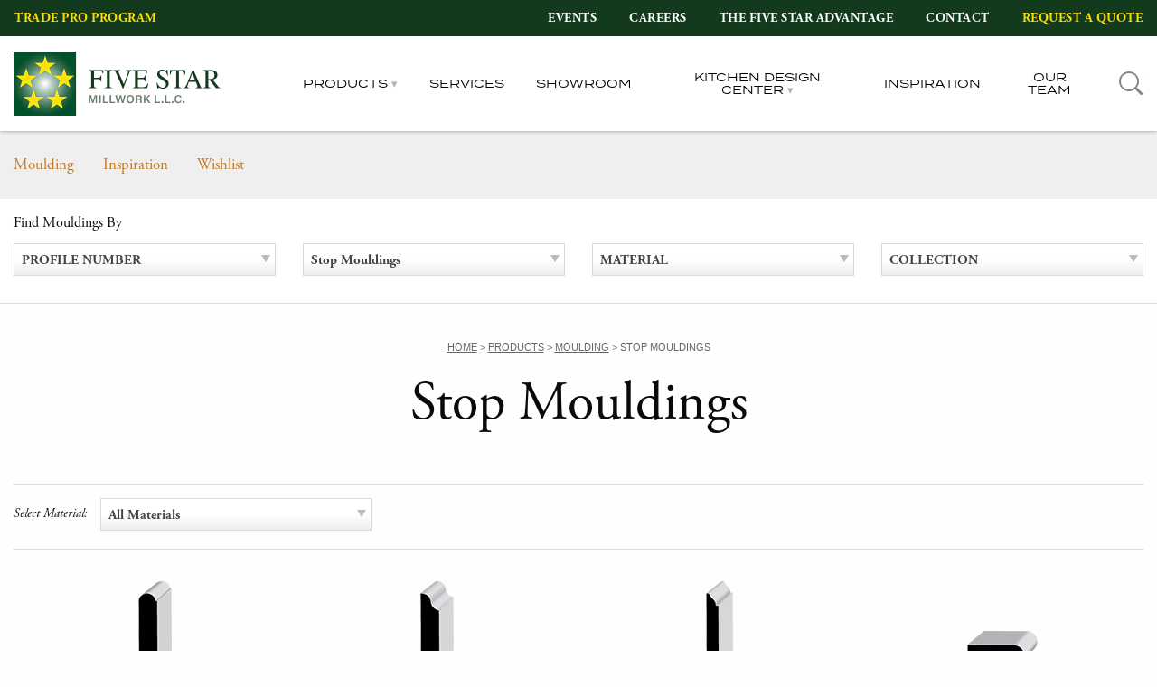

--- FILE ---
content_type: text/html; charset=UTF-8
request_url: https://www.fivestarmillwork.com/moulding-type/stop-moulding/
body_size: 19337
content:
<!doctype html>
<html lang="en-US" id="html">
<head>
	<!-- Global site tag (gtag.js) - Google Analytics -->
	<script async src="https://www.googletagmanager.com/gtag/js?id=UA-124904706-1"></script>
	<script>
	  window.dataLayer = window.dataLayer || [];
	  function gtag(){dataLayer.push(arguments);}
	  gtag('js', new Date());

	  gtag('config', 'UA-124904706-1');
	</script>
	<meta charset="UTF-8">
	<meta name="viewport" content="width=device-width, initial-scale=1">
	<link rel="profile" href="http://gmpg.org/xfn/11">

	<meta name='robots' content='index, follow, max-image-preview:large, max-snippet:-1, max-video-preview:-1' />

            <script data-no-defer="1" data-ezscrex="false" data-cfasync="false" data-pagespeed-no-defer data-cookieconsent="ignore">
                var ctPublicFunctions = {"_ajax_nonce":"41fea5681c","_rest_nonce":"c5a7af95a8","_ajax_url":"\/wp-admin\/admin-ajax.php","_rest_url":"https:\/\/www.fivestarmillwork.com\/wp-json\/","data__cookies_type":"native","data__ajax_type":"rest","data__bot_detector_enabled":0,"data__frontend_data_log_enabled":1,"cookiePrefix":"","wprocket_detected":true,"host_url":"www.fivestarmillwork.com","text__ee_click_to_select":"Click to select the whole data","text__ee_original_email":"The complete one is","text__ee_got_it":"Got it","text__ee_blocked":"Blocked","text__ee_cannot_connect":"Cannot connect","text__ee_cannot_decode":"Can not decode email. Unknown reason","text__ee_email_decoder":"CleanTalk email decoder","text__ee_wait_for_decoding":"The magic is on the way!","text__ee_decoding_process":"Please wait a few seconds while we decode the contact data."}
            </script>
        
            <script data-no-defer="1" data-ezscrex="false" data-cfasync="false" data-pagespeed-no-defer data-cookieconsent="ignore">
                var ctPublic = {"_ajax_nonce":"41fea5681c","settings__forms__check_internal":"0","settings__forms__check_external":"0","settings__forms__force_protection":0,"settings__forms__search_test":"0","settings__forms__wc_add_to_cart":"0","settings__data__bot_detector_enabled":0,"settings__sfw__anti_crawler":0,"blog_home":"https:\/\/www.fivestarmillwork.com\/","pixel__setting":"0","pixel__enabled":false,"pixel__url":null,"data__email_check_before_post":"1","data__email_check_exist_post":0,"data__cookies_type":"native","data__key_is_ok":true,"data__visible_fields_required":true,"wl_brandname":"Anti-Spam by CleanTalk","wl_brandname_short":"CleanTalk","ct_checkjs_key":"b17772a6ae123ba396252eca9fd06827d5b44654e8b9aa32e7f7459a1c5afe59","emailEncoderPassKey":"4459a71bf4796cd8c48e31abd975b2fc","bot_detector_forms_excluded":"W10=","advancedCacheExists":true,"varnishCacheExists":false,"wc_ajax_add_to_cart":false}
            </script>
        
	<!-- This site is optimized with the Yoast SEO plugin v26.7 - https://yoast.com/wordpress/plugins/seo/ -->
	<title>Stop Mouldings Archives - Five Star Millwork</title>
<link data-rocket-prefetch href="https://www.google-analytics.com" rel="dns-prefetch">
<link data-rocket-prefetch href="https://www.googletagmanager.com" rel="dns-prefetch">
<link data-rocket-prefetch href="https://connect.facebook.net" rel="dns-prefetch">
<link data-rocket-prefetch href="https://static.addtoany.com" rel="dns-prefetch">
<link data-rocket-prefetch href="https://cdn.callrail.com" rel="dns-prefetch"><link rel="preload" data-rocket-preload as="image" href="https://www.fivestarmillwork.com/wp-content/themes/yhmoulding-2019-child/img/logo_five-star-millwork.png?ver=2024" fetchpriority="high">
	<link rel="canonical" href="https://www.fivestarmillwork.com/moulding-type/stop-moulding/" />
	<link rel="next" href="https://www.fivestarmillwork.com/moulding-type/stop-moulding/page/2/" />
	<meta property="og:locale" content="en_US" />
	<meta property="og:type" content="article" />
	<meta property="og:title" content="Stop Mouldings Archives - Five Star Millwork" />
	<meta property="og:url" content="https://www.fivestarmillwork.com/moulding-type/stop-moulding/" />
	<meta property="og:site_name" content="Five Star Millwork" />
	<meta property="og:image" content="https://www.fivestarmillwork.com/wp-content/uploads/wed-39-1-scaled.jpg" />
	<meta property="og:image:width" content="2560" />
	<meta property="og:image:height" content="1707" />
	<meta property="og:image:type" content="image/jpeg" />
	<meta name="twitter:card" content="summary_large_image" />
	<meta name="twitter:site" content="@fivestarmw" />
	<script type="application/ld+json" class="yoast-schema-graph">{"@context":"https://schema.org","@graph":[{"@type":"CollectionPage","@id":"https://www.fivestarmillwork.com/moulding-type/stop-moulding/","url":"https://www.fivestarmillwork.com/moulding-type/stop-moulding/","name":"Stop Mouldings Archives - Five Star Millwork","isPartOf":{"@id":"https://www.fivestarmillwork.com/#website"},"breadcrumb":{"@id":"https://www.fivestarmillwork.com/moulding-type/stop-moulding/#breadcrumb"},"inLanguage":"en-US"},{"@type":"BreadcrumbList","@id":"https://www.fivestarmillwork.com/moulding-type/stop-moulding/#breadcrumb","itemListElement":[{"@type":"ListItem","position":1,"name":"Home","item":"https://www.fivestarmillwork.com/"},{"@type":"ListItem","position":2,"name":"Stop Mouldings"}]},{"@type":"WebSite","@id":"https://www.fivestarmillwork.com/#website","url":"https://www.fivestarmillwork.com/","name":"Five Star Millwork","description":"","publisher":{"@id":"https://www.fivestarmillwork.com/#organization"},"potentialAction":[{"@type":"SearchAction","target":{"@type":"EntryPoint","urlTemplate":"https://www.fivestarmillwork.com/?s={search_term_string}"},"query-input":{"@type":"PropertyValueSpecification","valueRequired":true,"valueName":"search_term_string"}}],"inLanguage":"en-US"},{"@type":"Organization","@id":"https://www.fivestarmillwork.com/#organization","name":"Five Star Millwork","url":"https://www.fivestarmillwork.com/","logo":{"@type":"ImageObject","inLanguage":"en-US","@id":"https://www.fivestarmillwork.com/#/schema/logo/image/","url":"https://www.fivestarmillwork.com/wp-content/uploads/logo_five-star-admin.png","contentUrl":"https://www.fivestarmillwork.com/wp-content/uploads/logo_five-star-admin.png","width":87,"height":130,"caption":"Five Star Millwork"},"image":{"@id":"https://www.fivestarmillwork.com/#/schema/logo/image/"},"sameAs":["http://www.facebook.com/fivestarmillwork","https://x.com/fivestarmw","https://www.instagram.com/fivestarmillwork/"]}]}</script>
	<!-- / Yoast SEO plugin. -->


<link rel='dns-prefetch' href='//static.addtoany.com' />

<link rel="alternate" type="application/rss+xml" title="Five Star Millwork &raquo; Feed" href="https://www.fivestarmillwork.com/feed/" />
<link rel="alternate" type="text/calendar" title="Five Star Millwork &raquo; iCal Feed" href="https://www.fivestarmillwork.com/events/?ical=1" />
<link rel="alternate" type="application/rss+xml" title="Five Star Millwork &raquo; Stop Mouldings Moulding Type Feed" href="https://www.fivestarmillwork.com/moulding-type/stop-moulding/feed/" />
		<!-- This site uses the Google Analytics by MonsterInsights plugin v9.11.1 - Using Analytics tracking - https://www.monsterinsights.com/ -->
							<script src="//www.googletagmanager.com/gtag/js?id=G-SK9P7WVERM"  data-cfasync="false" data-wpfc-render="false" type="text/javascript" async></script>
			<script data-cfasync="false" data-wpfc-render="false" type="text/javascript">
				var mi_version = '9.11.1';
				var mi_track_user = true;
				var mi_no_track_reason = '';
								var MonsterInsightsDefaultLocations = {"page_location":"https:\/\/www.fivestarmillwork.com\/moulding-type\/stop-moulding\/"};
								if ( typeof MonsterInsightsPrivacyGuardFilter === 'function' ) {
					var MonsterInsightsLocations = (typeof MonsterInsightsExcludeQuery === 'object') ? MonsterInsightsPrivacyGuardFilter( MonsterInsightsExcludeQuery ) : MonsterInsightsPrivacyGuardFilter( MonsterInsightsDefaultLocations );
				} else {
					var MonsterInsightsLocations = (typeof MonsterInsightsExcludeQuery === 'object') ? MonsterInsightsExcludeQuery : MonsterInsightsDefaultLocations;
				}

								var disableStrs = [
										'ga-disable-G-SK9P7WVERM',
									];

				/* Function to detect opted out users */
				function __gtagTrackerIsOptedOut() {
					for (var index = 0; index < disableStrs.length; index++) {
						if (document.cookie.indexOf(disableStrs[index] + '=true') > -1) {
							return true;
						}
					}

					return false;
				}

				/* Disable tracking if the opt-out cookie exists. */
				if (__gtagTrackerIsOptedOut()) {
					for (var index = 0; index < disableStrs.length; index++) {
						window[disableStrs[index]] = true;
					}
				}

				/* Opt-out function */
				function __gtagTrackerOptout() {
					for (var index = 0; index < disableStrs.length; index++) {
						document.cookie = disableStrs[index] + '=true; expires=Thu, 31 Dec 2099 23:59:59 UTC; path=/';
						window[disableStrs[index]] = true;
					}
				}

				if ('undefined' === typeof gaOptout) {
					function gaOptout() {
						__gtagTrackerOptout();
					}
				}
								window.dataLayer = window.dataLayer || [];

				window.MonsterInsightsDualTracker = {
					helpers: {},
					trackers: {},
				};
				if (mi_track_user) {
					function __gtagDataLayer() {
						dataLayer.push(arguments);
					}

					function __gtagTracker(type, name, parameters) {
						if (!parameters) {
							parameters = {};
						}

						if (parameters.send_to) {
							__gtagDataLayer.apply(null, arguments);
							return;
						}

						if (type === 'event') {
														parameters.send_to = monsterinsights_frontend.v4_id;
							var hookName = name;
							if (typeof parameters['event_category'] !== 'undefined') {
								hookName = parameters['event_category'] + ':' + name;
							}

							if (typeof MonsterInsightsDualTracker.trackers[hookName] !== 'undefined') {
								MonsterInsightsDualTracker.trackers[hookName](parameters);
							} else {
								__gtagDataLayer('event', name, parameters);
							}
							
						} else {
							__gtagDataLayer.apply(null, arguments);
						}
					}

					__gtagTracker('js', new Date());
					__gtagTracker('set', {
						'developer_id.dZGIzZG': true,
											});
					if ( MonsterInsightsLocations.page_location ) {
						__gtagTracker('set', MonsterInsightsLocations);
					}
										__gtagTracker('config', 'G-SK9P7WVERM', {"forceSSL":"true"} );
										window.gtag = __gtagTracker;										(function () {
						/* https://developers.google.com/analytics/devguides/collection/analyticsjs/ */
						/* ga and __gaTracker compatibility shim. */
						var noopfn = function () {
							return null;
						};
						var newtracker = function () {
							return new Tracker();
						};
						var Tracker = function () {
							return null;
						};
						var p = Tracker.prototype;
						p.get = noopfn;
						p.set = noopfn;
						p.send = function () {
							var args = Array.prototype.slice.call(arguments);
							args.unshift('send');
							__gaTracker.apply(null, args);
						};
						var __gaTracker = function () {
							var len = arguments.length;
							if (len === 0) {
								return;
							}
							var f = arguments[len - 1];
							if (typeof f !== 'object' || f === null || typeof f.hitCallback !== 'function') {
								if ('send' === arguments[0]) {
									var hitConverted, hitObject = false, action;
									if ('event' === arguments[1]) {
										if ('undefined' !== typeof arguments[3]) {
											hitObject = {
												'eventAction': arguments[3],
												'eventCategory': arguments[2],
												'eventLabel': arguments[4],
												'value': arguments[5] ? arguments[5] : 1,
											}
										}
									}
									if ('pageview' === arguments[1]) {
										if ('undefined' !== typeof arguments[2]) {
											hitObject = {
												'eventAction': 'page_view',
												'page_path': arguments[2],
											}
										}
									}
									if (typeof arguments[2] === 'object') {
										hitObject = arguments[2];
									}
									if (typeof arguments[5] === 'object') {
										Object.assign(hitObject, arguments[5]);
									}
									if ('undefined' !== typeof arguments[1].hitType) {
										hitObject = arguments[1];
										if ('pageview' === hitObject.hitType) {
											hitObject.eventAction = 'page_view';
										}
									}
									if (hitObject) {
										action = 'timing' === arguments[1].hitType ? 'timing_complete' : hitObject.eventAction;
										hitConverted = mapArgs(hitObject);
										__gtagTracker('event', action, hitConverted);
									}
								}
								return;
							}

							function mapArgs(args) {
								var arg, hit = {};
								var gaMap = {
									'eventCategory': 'event_category',
									'eventAction': 'event_action',
									'eventLabel': 'event_label',
									'eventValue': 'event_value',
									'nonInteraction': 'non_interaction',
									'timingCategory': 'event_category',
									'timingVar': 'name',
									'timingValue': 'value',
									'timingLabel': 'event_label',
									'page': 'page_path',
									'location': 'page_location',
									'title': 'page_title',
									'referrer' : 'page_referrer',
								};
								for (arg in args) {
																		if (!(!args.hasOwnProperty(arg) || !gaMap.hasOwnProperty(arg))) {
										hit[gaMap[arg]] = args[arg];
									} else {
										hit[arg] = args[arg];
									}
								}
								return hit;
							}

							try {
								f.hitCallback();
							} catch (ex) {
							}
						};
						__gaTracker.create = newtracker;
						__gaTracker.getByName = newtracker;
						__gaTracker.getAll = function () {
							return [];
						};
						__gaTracker.remove = noopfn;
						__gaTracker.loaded = true;
						window['__gaTracker'] = __gaTracker;
					})();
									} else {
										console.log("");
					(function () {
						function __gtagTracker() {
							return null;
						}

						window['__gtagTracker'] = __gtagTracker;
						window['gtag'] = __gtagTracker;
					})();
									}
			</script>
							<!-- / Google Analytics by MonsterInsights -->
		<style id='wp-img-auto-sizes-contain-inline-css' type='text/css'>
img:is([sizes=auto i],[sizes^="auto," i]){contain-intrinsic-size:3000px 1500px}
/*# sourceURL=wp-img-auto-sizes-contain-inline-css */
</style>
<link data-minify="1" rel='stylesheet' id='tribe-events-pro-mini-calendar-block-styles-css' href='https://www.fivestarmillwork.com/wp-content/cache/min/1/wp-content/plugins/events-calendar-pro/build/css/tribe-events-pro-mini-calendar-block.css?ver=1768530040' type='text/css' media='all' />
<link rel='stylesheet' id='wp-block-library-css' href='https://www.fivestarmillwork.com/wp-includes/css/dist/block-library/style.min.css?ver=6.9' type='text/css' media='all' />
<style id='global-styles-inline-css' type='text/css'>
:root{--wp--preset--aspect-ratio--square: 1;--wp--preset--aspect-ratio--4-3: 4/3;--wp--preset--aspect-ratio--3-4: 3/4;--wp--preset--aspect-ratio--3-2: 3/2;--wp--preset--aspect-ratio--2-3: 2/3;--wp--preset--aspect-ratio--16-9: 16/9;--wp--preset--aspect-ratio--9-16: 9/16;--wp--preset--color--black: #000000;--wp--preset--color--cyan-bluish-gray: #abb8c3;--wp--preset--color--white: #ffffff;--wp--preset--color--pale-pink: #f78da7;--wp--preset--color--vivid-red: #cf2e2e;--wp--preset--color--luminous-vivid-orange: #ff6900;--wp--preset--color--luminous-vivid-amber: #fcb900;--wp--preset--color--light-green-cyan: #7bdcb5;--wp--preset--color--vivid-green-cyan: #00d084;--wp--preset--color--pale-cyan-blue: #8ed1fc;--wp--preset--color--vivid-cyan-blue: #0693e3;--wp--preset--color--vivid-purple: #9b51e0;--wp--preset--gradient--vivid-cyan-blue-to-vivid-purple: linear-gradient(135deg,rgb(6,147,227) 0%,rgb(155,81,224) 100%);--wp--preset--gradient--light-green-cyan-to-vivid-green-cyan: linear-gradient(135deg,rgb(122,220,180) 0%,rgb(0,208,130) 100%);--wp--preset--gradient--luminous-vivid-amber-to-luminous-vivid-orange: linear-gradient(135deg,rgb(252,185,0) 0%,rgb(255,105,0) 100%);--wp--preset--gradient--luminous-vivid-orange-to-vivid-red: linear-gradient(135deg,rgb(255,105,0) 0%,rgb(207,46,46) 100%);--wp--preset--gradient--very-light-gray-to-cyan-bluish-gray: linear-gradient(135deg,rgb(238,238,238) 0%,rgb(169,184,195) 100%);--wp--preset--gradient--cool-to-warm-spectrum: linear-gradient(135deg,rgb(74,234,220) 0%,rgb(151,120,209) 20%,rgb(207,42,186) 40%,rgb(238,44,130) 60%,rgb(251,105,98) 80%,rgb(254,248,76) 100%);--wp--preset--gradient--blush-light-purple: linear-gradient(135deg,rgb(255,206,236) 0%,rgb(152,150,240) 100%);--wp--preset--gradient--blush-bordeaux: linear-gradient(135deg,rgb(254,205,165) 0%,rgb(254,45,45) 50%,rgb(107,0,62) 100%);--wp--preset--gradient--luminous-dusk: linear-gradient(135deg,rgb(255,203,112) 0%,rgb(199,81,192) 50%,rgb(65,88,208) 100%);--wp--preset--gradient--pale-ocean: linear-gradient(135deg,rgb(255,245,203) 0%,rgb(182,227,212) 50%,rgb(51,167,181) 100%);--wp--preset--gradient--electric-grass: linear-gradient(135deg,rgb(202,248,128) 0%,rgb(113,206,126) 100%);--wp--preset--gradient--midnight: linear-gradient(135deg,rgb(2,3,129) 0%,rgb(40,116,252) 100%);--wp--preset--font-size--small: 13px;--wp--preset--font-size--medium: 20px;--wp--preset--font-size--large: 36px;--wp--preset--font-size--x-large: 42px;--wp--preset--spacing--20: 0.44rem;--wp--preset--spacing--30: 0.67rem;--wp--preset--spacing--40: 1rem;--wp--preset--spacing--50: 1.5rem;--wp--preset--spacing--60: 2.25rem;--wp--preset--spacing--70: 3.38rem;--wp--preset--spacing--80: 5.06rem;--wp--preset--shadow--natural: 6px 6px 9px rgba(0, 0, 0, 0.2);--wp--preset--shadow--deep: 12px 12px 50px rgba(0, 0, 0, 0.4);--wp--preset--shadow--sharp: 6px 6px 0px rgba(0, 0, 0, 0.2);--wp--preset--shadow--outlined: 6px 6px 0px -3px rgb(255, 255, 255), 6px 6px rgb(0, 0, 0);--wp--preset--shadow--crisp: 6px 6px 0px rgb(0, 0, 0);}:where(.is-layout-flex){gap: 0.5em;}:where(.is-layout-grid){gap: 0.5em;}body .is-layout-flex{display: flex;}.is-layout-flex{flex-wrap: wrap;align-items: center;}.is-layout-flex > :is(*, div){margin: 0;}body .is-layout-grid{display: grid;}.is-layout-grid > :is(*, div){margin: 0;}:where(.wp-block-columns.is-layout-flex){gap: 2em;}:where(.wp-block-columns.is-layout-grid){gap: 2em;}:where(.wp-block-post-template.is-layout-flex){gap: 1.25em;}:where(.wp-block-post-template.is-layout-grid){gap: 1.25em;}.has-black-color{color: var(--wp--preset--color--black) !important;}.has-cyan-bluish-gray-color{color: var(--wp--preset--color--cyan-bluish-gray) !important;}.has-white-color{color: var(--wp--preset--color--white) !important;}.has-pale-pink-color{color: var(--wp--preset--color--pale-pink) !important;}.has-vivid-red-color{color: var(--wp--preset--color--vivid-red) !important;}.has-luminous-vivid-orange-color{color: var(--wp--preset--color--luminous-vivid-orange) !important;}.has-luminous-vivid-amber-color{color: var(--wp--preset--color--luminous-vivid-amber) !important;}.has-light-green-cyan-color{color: var(--wp--preset--color--light-green-cyan) !important;}.has-vivid-green-cyan-color{color: var(--wp--preset--color--vivid-green-cyan) !important;}.has-pale-cyan-blue-color{color: var(--wp--preset--color--pale-cyan-blue) !important;}.has-vivid-cyan-blue-color{color: var(--wp--preset--color--vivid-cyan-blue) !important;}.has-vivid-purple-color{color: var(--wp--preset--color--vivid-purple) !important;}.has-black-background-color{background-color: var(--wp--preset--color--black) !important;}.has-cyan-bluish-gray-background-color{background-color: var(--wp--preset--color--cyan-bluish-gray) !important;}.has-white-background-color{background-color: var(--wp--preset--color--white) !important;}.has-pale-pink-background-color{background-color: var(--wp--preset--color--pale-pink) !important;}.has-vivid-red-background-color{background-color: var(--wp--preset--color--vivid-red) !important;}.has-luminous-vivid-orange-background-color{background-color: var(--wp--preset--color--luminous-vivid-orange) !important;}.has-luminous-vivid-amber-background-color{background-color: var(--wp--preset--color--luminous-vivid-amber) !important;}.has-light-green-cyan-background-color{background-color: var(--wp--preset--color--light-green-cyan) !important;}.has-vivid-green-cyan-background-color{background-color: var(--wp--preset--color--vivid-green-cyan) !important;}.has-pale-cyan-blue-background-color{background-color: var(--wp--preset--color--pale-cyan-blue) !important;}.has-vivid-cyan-blue-background-color{background-color: var(--wp--preset--color--vivid-cyan-blue) !important;}.has-vivid-purple-background-color{background-color: var(--wp--preset--color--vivid-purple) !important;}.has-black-border-color{border-color: var(--wp--preset--color--black) !important;}.has-cyan-bluish-gray-border-color{border-color: var(--wp--preset--color--cyan-bluish-gray) !important;}.has-white-border-color{border-color: var(--wp--preset--color--white) !important;}.has-pale-pink-border-color{border-color: var(--wp--preset--color--pale-pink) !important;}.has-vivid-red-border-color{border-color: var(--wp--preset--color--vivid-red) !important;}.has-luminous-vivid-orange-border-color{border-color: var(--wp--preset--color--luminous-vivid-orange) !important;}.has-luminous-vivid-amber-border-color{border-color: var(--wp--preset--color--luminous-vivid-amber) !important;}.has-light-green-cyan-border-color{border-color: var(--wp--preset--color--light-green-cyan) !important;}.has-vivid-green-cyan-border-color{border-color: var(--wp--preset--color--vivid-green-cyan) !important;}.has-pale-cyan-blue-border-color{border-color: var(--wp--preset--color--pale-cyan-blue) !important;}.has-vivid-cyan-blue-border-color{border-color: var(--wp--preset--color--vivid-cyan-blue) !important;}.has-vivid-purple-border-color{border-color: var(--wp--preset--color--vivid-purple) !important;}.has-vivid-cyan-blue-to-vivid-purple-gradient-background{background: var(--wp--preset--gradient--vivid-cyan-blue-to-vivid-purple) !important;}.has-light-green-cyan-to-vivid-green-cyan-gradient-background{background: var(--wp--preset--gradient--light-green-cyan-to-vivid-green-cyan) !important;}.has-luminous-vivid-amber-to-luminous-vivid-orange-gradient-background{background: var(--wp--preset--gradient--luminous-vivid-amber-to-luminous-vivid-orange) !important;}.has-luminous-vivid-orange-to-vivid-red-gradient-background{background: var(--wp--preset--gradient--luminous-vivid-orange-to-vivid-red) !important;}.has-very-light-gray-to-cyan-bluish-gray-gradient-background{background: var(--wp--preset--gradient--very-light-gray-to-cyan-bluish-gray) !important;}.has-cool-to-warm-spectrum-gradient-background{background: var(--wp--preset--gradient--cool-to-warm-spectrum) !important;}.has-blush-light-purple-gradient-background{background: var(--wp--preset--gradient--blush-light-purple) !important;}.has-blush-bordeaux-gradient-background{background: var(--wp--preset--gradient--blush-bordeaux) !important;}.has-luminous-dusk-gradient-background{background: var(--wp--preset--gradient--luminous-dusk) !important;}.has-pale-ocean-gradient-background{background: var(--wp--preset--gradient--pale-ocean) !important;}.has-electric-grass-gradient-background{background: var(--wp--preset--gradient--electric-grass) !important;}.has-midnight-gradient-background{background: var(--wp--preset--gradient--midnight) !important;}.has-small-font-size{font-size: var(--wp--preset--font-size--small) !important;}.has-medium-font-size{font-size: var(--wp--preset--font-size--medium) !important;}.has-large-font-size{font-size: var(--wp--preset--font-size--large) !important;}.has-x-large-font-size{font-size: var(--wp--preset--font-size--x-large) !important;}
/*# sourceURL=global-styles-inline-css */
</style>

<style id='classic-theme-styles-inline-css' type='text/css'>
/*! This file is auto-generated */
.wp-block-button__link{color:#fff;background-color:#32373c;border-radius:9999px;box-shadow:none;text-decoration:none;padding:calc(.667em + 2px) calc(1.333em + 2px);font-size:1.125em}.wp-block-file__button{background:#32373c;color:#fff;text-decoration:none}
/*# sourceURL=/wp-includes/css/classic-themes.min.css */
</style>
<link rel='stylesheet' id='cleantalk-public-css-css' href='https://www.fivestarmillwork.com/wp-content/plugins/cleantalk-spam-protect/css/cleantalk-public.min.css?ver=6.70.1_1767837096' type='text/css' media='all' />
<link rel='stylesheet' id='cleantalk-email-decoder-css-css' href='https://www.fivestarmillwork.com/wp-content/plugins/cleantalk-spam-protect/css/cleantalk-email-decoder.min.css?ver=6.70.1_1767837096' type='text/css' media='all' />
<link rel='stylesheet' id='foundation-css' href='https://www.fivestarmillwork.com/wp-content/themes/yhmoulding-2019/css/foundation.min.css?ver=6.5.1' type='text/css' media='all' />
<link rel='stylesheet' id='fancybox-base-style-css' href='https://www.fivestarmillwork.com/wp-content/themes/yhmoulding-2019/css/jquery.fancybox.min.css?ver=3.1.25' type='text/css' media='all' />
<link data-minify="1" rel='stylesheet' id='select2-styles-css' href='https://www.fivestarmillwork.com/wp-content/cache/min/1/wp-content/themes/yhmoulding-2019/js/select2/select2.css?ver=1768530040' type='text/css' media='all' />
<link data-minify="1" rel='stylesheet' id='yhdm-wishlist-css' href='https://www.fivestarmillwork.com/wp-content/cache/min/1/wp-content/themes/yhmoulding-2019/wishlist/css/wishlist.css?ver=1768530040' type='text/css' media='all' />
<link data-minify="1" rel='stylesheet' id='arve-css' href='https://www.fivestarmillwork.com/wp-content/cache/min/1/wp-content/plugins/advanced-responsive-video-embedder/build/main.css?ver=1768530040' type='text/css' media='all' />
<link rel='stylesheet' id='addtoany-css' href='https://www.fivestarmillwork.com/wp-content/plugins/add-to-any/addtoany.min.css?ver=1.16' type='text/css' media='all' />
<style id='addtoany-inline-css' type='text/css'>
.addtoany_shortcode {padding:20px 0;}
.addtoany_shortcode .a2a_svg.a2a_s__default {padding:5px;}
/*# sourceURL=addtoany-inline-css */
</style>
<link data-minify="1" rel='stylesheet' id='yhmoulding-2019-child-style-custom-css' href='https://www.fivestarmillwork.com/wp-content/cache/min/1/wp-content/themes/yhmoulding-2019-child/css/style-fivestar.css?ver=1768530040' type='text/css' media='all' />
<script type="text/javascript" src="https://www.fivestarmillwork.com/wp-content/plugins/google-analytics-for-wordpress/assets/js/frontend-gtag.min.js?ver=9.11.1" id="monsterinsights-frontend-script-js" async="async" data-wp-strategy="async"></script>
<script data-cfasync="false" data-wpfc-render="false" type="text/javascript" id='monsterinsights-frontend-script-js-extra'>/* <![CDATA[ */
var monsterinsights_frontend = {"js_events_tracking":"true","download_extensions":"doc,pdf,ppt,zip,xls,dwg,dxf,skp,docx,pptx,xlsx","inbound_paths":"[]","home_url":"https:\/\/www.fivestarmillwork.com","hash_tracking":"false","v4_id":"G-SK9P7WVERM"};/* ]]> */
</script>
<script type="text/javascript" id="addtoany-core-js-before">
/* <![CDATA[ */
window.a2a_config=window.a2a_config||{};a2a_config.callbacks=[];a2a_config.overlays=[];a2a_config.templates={};

//# sourceURL=addtoany-core-js-before
/* ]]> */
</script>
<script type="text/javascript" defer src="https://static.addtoany.com/menu/page.js" id="addtoany-core-js"></script>
<script type="text/javascript" src="https://www.fivestarmillwork.com/wp-includes/js/jquery/jquery.min.js?ver=3.7.1" id="jquery-core-js"></script>
<script type="text/javascript" src="https://www.fivestarmillwork.com/wp-includes/js/jquery/jquery-migrate.min.js?ver=3.4.1" id="jquery-migrate-js"></script>
<script type="text/javascript" defer src="https://www.fivestarmillwork.com/wp-content/plugins/add-to-any/addtoany.min.js?ver=1.1" id="addtoany-jquery-js"></script>
<script type="text/javascript" src="https://www.fivestarmillwork.com/wp-content/plugins/cleantalk-spam-protect/js/apbct-public-bundle_gathering.min.js?ver=6.70.1_1767837096" id="apbct-public-bundle_gathering.min-js-js"></script>
<script type="text/javascript" src="https://www.fivestarmillwork.com/wp-content/plugins/yellow-house-moulding/public/js/yhdm.min.js?ver=2.2.0" id="yhdm-public-js"></script>
<script type="text/javascript" src="https://www.fivestarmillwork.com/wp-content/themes/yhmoulding-2019/js/select2/select2.min.js?ver=6.9" id="select2-script-js"></script>
<script data-minify="1" type="text/javascript" src="https://www.fivestarmillwork.com/wp-content/cache/min/1/wp-content/themes/yhmoulding-2019/js/mouldings.js?ver=1768530041" id="yhdm-script-js"></script>
<script data-minify="1" type="text/javascript" src="https://www.fivestarmillwork.com/wp-content/cache/min/1/wp-content/themes/yhmoulding-2019/wishlist/js/jquery.popupoverlay.js?ver=1768530041" id="yhdm-wishlist-overlay-js"></script>
<script type="text/javascript" id="yhdm-wishlist-js-extra">
/* <![CDATA[ */
var WishlistData = {"nonce":"32be514008","admin_ajax":"https://www.fivestarmillwork.com/wp-admin/admin-ajax.php"};
//# sourceURL=yhdm-wishlist-js-extra
/* ]]> */
</script>
<script data-minify="1" type="text/javascript" src="https://www.fivestarmillwork.com/wp-content/cache/min/1/wp-content/themes/yhmoulding-2019/wishlist/js/wishlist.js?ver=1768530041" id="yhdm-wishlist-js"></script>
<link rel="https://api.w.org/" href="https://www.fivestarmillwork.com/wp-json/" /><link rel="EditURI" type="application/rsd+xml" title="RSD" href="https://www.fivestarmillwork.com/xmlrpc.php?rsd" />
<meta name="tec-api-version" content="v1"><meta name="tec-api-origin" content="https://www.fivestarmillwork.com"><link rel="alternate" href="https://www.fivestarmillwork.com/wp-json/tribe/events/v1/" /><link rel="apple-touch-icon" sizes="180x180" href="https://www.fivestarmillwork.com/wp-content/themes/yhmoulding-2019-child/favicons/apple-touch-icon.png">
<link rel="icon" type="image/png" sizes="32x32" href="https://www.fivestarmillwork.com/wp-content/themes/yhmoulding-2019-child/favicons/favicon-32x32.png">
<link rel="icon" type="image/png" sizes="16x16" href="https://www.fivestarmillwork.com/wp-content/themes/yhmoulding-2019-child/favicons/favicon-16x16.png">
<link rel="manifest" href="https://www.fivestarmillwork.com/wp-content/themes/yhmoulding-2019-child/favicons/site.webmanifest">
<link rel="mask-icon" href="https://www.fivestarmillwork.com/wp-content/themes/yhmoulding-2019-child/favicons/safari-pinned-tab.svg" color="#5bbad5">
<link rel="shortcut icon" href="https://www.fivestarmillwork.com/wp-content/themes/yhmoulding-2019-child/favicons/favicon.ico">
<meta name="msapplication-TileColor" content="#00a300">
<meta name="msapplication-config" content="https://www.fivestarmillwork.com/wp-content/themes/yhmoulding-2019-child/favicons/browserconfig.xml">
<meta name="theme-color" content="#ffffff">
	<link data-minify="1" rel="stylesheet" href="https://www.fivestarmillwork.com/wp-content/cache/min/1/cdn6zzr.css?ver=1768530040">
<!-- Meta Pixel Code -->
<script>
!function(f,b,e,v,n,t,s)
{if(f.fbq)return;n=f.fbq=function(){n.callMethod?
n.callMethod.apply(n,arguments):n.queue.push(arguments)};
if(!f._fbq)f._fbq=n;n.push=n;n.loaded=!0;n.version='2.0';
n.queue=[];t=b.createElement(e);t.async=!0;
t.src=v;s=b.getElementsByTagName(e)[0];
s.parentNode.insertBefore(t,s)}(window, document,'script',
'https://connect.facebook.net/en_US/fbevents.js');
fbq('init', '3886324928271621');
fbq('track', 'PageView');
</script>
<noscript><img height="1" width="1" style="display:none"
src="https://www.facebook.com/tr?id=3886324928271621&ev=PageView&noscript=1"
/></noscript>
<!-- End Meta Pixel Code -->
    <script>
        (function($) {
            $(document).on('facetwp-loaded', function() {
                var facets_in_use = function() {
                    var in_use = false;
                    $.each(FWP.facets, function(name, val) {
                        if (0 < val.length && 'paged' !== name) {
                            in_use = true;
                            return false; // exit loop
                        }
                    });
                    return in_use;
                }
                if ( facets_in_use() ) {
                    $(".facetwp-clear-filters").show();
                } else {
					$(".facetwp-clear-filters").hide();
                }
            });
        })(jQuery);
    </script>
<meta name="generator" content="WP Rocket 3.20.2" data-wpr-features="wpr_minify_js wpr_preconnect_external_domains wpr_oci wpr_minify_css wpr_desktop" /></head>

<body class="archive tax-yhd_moulding_types term-stop-moulding term-13 wp-theme-yhmoulding-2019 wp-child-theme-yhmoulding-2019-child tribe-no-js page-template-yh-moulding-2019-child hfeed">
<div class="off-canvas-wrapper">
	<div class="off-canvas position-right" id="offCanvas" data-off-canvas data-content-scroll="false">
		<div id="menu-mobile">
			<div class="expanding-mobile-menu">
				<ul class="vertical menu" data-accordion-menu>
				<li class="menu-item menu-item-type-post_type menu-item-object-page menu-item-has-children menu-item-18554"><a href="https://www.fivestarmillwork.com/products/">Products</a>
<ul class="menu vertical nested">
<li class="menu-item menu-item-type-post_type menu-item-object-page menu-item-19229"><a href="https://www.fivestarmillwork.com/products/appliances/">Appliances</a></li><li class="menu-item menu-item-type-post_type menu-item-object-page menu-item-18701"><a href="https://www.fivestarmillwork.com/products/cabinetry/">Cabinetry</a></li><li class="menu-item menu-item-type-post_type menu-item-object-page menu-item-16457"><a href="https://www.fivestarmillwork.com/products/closets/">Closets</a></li><li class="menu-item menu-item-type-post_type menu-item-object-page menu-item-16458"><a href="https://www.fivestarmillwork.com/products/columns/">Columns</a></li><li class="menu-item menu-item-type-post_type menu-item-object-page menu-item-16668"><a href="https://www.fivestarmillwork.com/products/countertops/">Countertops</a></li><li class="menu-item menu-item-type-post_type menu-item-object-page menu-item-16456"><a href="https://www.fivestarmillwork.com/products/doors/">Doors</a></li><li class="menu-item menu-item-type-post_type menu-item-object-page menu-item-18825"><a href="https://www.fivestarmillwork.com/products/hardware/">Hardware</a></li><li class="menu-item menu-item-type-post_type menu-item-object-page menu-item-16423"><a href="https://www.fivestarmillwork.com/products/moulding/">Moulding</a></li></ul></li><li class="menu-item menu-item-type-post_type menu-item-object-page menu-item-18555"><a href="https://www.fivestarmillwork.com/services/">Services</a></li><li class="menu-item menu-item-type-post_type menu-item-object-page menu-item-18556"><a href="https://www.fivestarmillwork.com/showroom/">Showroom</a></li><li class="menu-item menu-item-type-post_type menu-item-object-page menu-item-has-children menu-item-18557"><a href="https://www.fivestarmillwork.com/kitchen-design-center/">Kitchen Design Center</a>
<ul class="menu vertical nested">
<li class="menu-item menu-item-type-post_type menu-item-object-page menu-item-18562"><a href="https://www.fivestarmillwork.com/kitchen-design-center/">Kitchen Design Center Overview</a></li><li class="menu-item menu-item-type-taxonomy menu-item-object-category menu-item-18560"><a href="https://www.fivestarmillwork.com/category/kitchen-design-projects/">Kitchen Design Projects</a></li><li class="menu-item menu-item-type-taxonomy menu-item-object-category menu-item-18561"><a href="https://www.fivestarmillwork.com/category/tips-trends/">Tips &amp; Trends</a></li></ul></li><li class="menu-item menu-item-type-post_type menu-item-object-page menu-item-18558"><a href="https://www.fivestarmillwork.com/inspiration/">Inspiration</a></li><li class="menu-item menu-item-type-post_type menu-item-object-page menu-item-19190"><a href="https://www.fivestarmillwork.com/our-team/">Our Team</a></li><li class="yellow menu-item menu-item-type-post_type menu-item-object-page menu-item-19430"><a href="https://www.fivestarmillwork.com/trade-pro-program/">Trade Pro Program</a></li><li class="menu-item menu-item-type-custom menu-item-object-custom menu-item-19436"><a href="https://www.fivestarmillwork.com/events/">Events</a></li><li class="menu-item menu-item-type-post_type menu-item-object-page menu-item-16616"><a href="https://www.fivestarmillwork.com/careers/">Careers</a></li><li class="menu-item menu-item-type-post_type menu-item-object-page menu-item-16617"><a href="https://www.fivestarmillwork.com/the-five-star-advantage/">The Five Star Advantage</a></li><li class="menu-item menu-item-type-custom menu-item-object-custom menu-item-17026"><a href="https://www.fivestarmillwork.com/contact/?inquiry=contact-us">Contact</a></li><li class="yellow menu-item menu-item-type-custom menu-item-object-custom menu-item-17025"><a href="https://www.fivestarmillwork.com/contact/?inquiry=request-quote">Request a Quote</a></li>				</ul>
			</div>
		</div>
	</div>
	<div class="off-canvas-content" data-off-canvas-content>
		<div id="page" class="site">
			<a class="skip-link screen-reader-text" href="#main">Skip to content</a>
			<header class="site-header-mobile hide-for-large">
				<div class="inner">
					<div class="grid-x grid-padding-x">
						<div class="small-6 cell">
							<a href="https://www.fivestarmillwork.com/" id="logo-header-mobile">
								<img src="https://www.fivestarmillwork.com/wp-content/themes/yhmoulding-2019-child/img/logo_five-star-millwork.png?ver=2024" alt="Five Star Millwork" width="180" height="56">
								</a>
						</div>
						<div class="small-6 cell text-right">
							<div id="search-mobile-toggle"><span class="screen-reader-text">SEARCH</span></div>
							<div id="menu-mobile-toggle" data-toggle="offCanvas"><span class="screen-reader-text">MENU</span></div>
						</div>
					</div>
				</div>
				<div id="search-mobile-form" style="display:none;"><form role="search" method="get" class="search-form" action="https://www.fivestarmillwork.com/">
	<div class="">
		<div class="grid-x align-middle">
			<div class="small-9 cell">
				<label>
					<span class="screen-reader-text">Search for:</span>
					<input type="search" class="search-field" placeholder="Search…" value="" name="s" title="Search for:" />
				</label>
			</div>
			<div class="small-3 cell">
				<input type="submit" class="search-submit button expanded" value="Search" />
			</div>
		</div>
	</div>
</form></div>
			</header>
			
			<header id="masthead" class="site-header show-for-large">
				<div class="site-header-top">
					<div class="grid-x">
						<div class="shrink cell">
							<div class="menu-secondary-left-container"><ul id="menu-secondary-left-1" class="secondary-menu"><li class="yellow menu-item menu-item-type-post_type menu-item-object-page menu-item-19430"><a href="https://www.fivestarmillwork.com/trade-pro-program/">Trade Pro Program</a></li>
</ul></div>						</div>
						<div class="auto cell">
							<div class="menu-secondary-container"><ul id="menu-secondary-1" class="secondary-menu"><li class="menu-item menu-item-type-custom menu-item-object-custom menu-item-19436"><a href="https://www.fivestarmillwork.com/events/">Events</a></li>
<li class="menu-item menu-item-type-post_type menu-item-object-page menu-item-16616"><a href="https://www.fivestarmillwork.com/careers/">Careers</a></li>
<li class="menu-item menu-item-type-post_type menu-item-object-page menu-item-16617"><a href="https://www.fivestarmillwork.com/the-five-star-advantage/">The Five Star Advantage</a></li>
<li class="menu-item menu-item-type-custom menu-item-object-custom menu-item-17026"><a href="https://www.fivestarmillwork.com/contact/?inquiry=contact-us">Contact</a></li>
<li class="yellow menu-item menu-item-type-custom menu-item-object-custom menu-item-17025"><a href="https://www.fivestarmillwork.com/contact/?inquiry=request-quote">Request a Quote</a></li>
</ul></div>						</div>
					</div>
				</div>
								<div class="site-header-bottom">
					<div class="grid-x grid-padding-x align-middle">
						<div class="small-3 cell">
							<a href="https://www.fivestarmillwork.com/" rel="home" id="header-logo">
								<img src="https://www.fivestarmillwork.com/wp-content/themes/yhmoulding-2019-child/img/logo_five-star-millwork.png?ver=2024" alt="Five Star Millwork" width="229" height="71">
								</a>
						</div>
						<div class="small-9 cell">
							<ul class="tabs" data-active-collapse="true" data-tabs id="mega-tabs-nav">
								<li class="tab-link tabs-title ">
									<a href="#tabs-products">Products</a>
								</li>
								<li class="reg-link ">									<a href="https://www.fivestarmillwork.com/services/">Services</a>
								</li>
								<li class="reg-link ">									<a href="https://www.fivestarmillwork.com/showroom/">Showroom</a>
								</li>
								<li class="tab-link tabs-title ">																		<a href="#tabs-kdc">Kitchen Design Center</a>
								</li>
								<li class="reg-link ">									<a href="https://www.fivestarmillwork.com/inspiration/">Inspiration</a>
								</li>
																<li class="reg-link ">									<a href="https://www.fivestarmillwork.com/our-team/">Our Team</a>
								</li>
								<li class="tab-link tabs-title" id="mega-tabs-li_search"><a href="#tabs-search" id="mega-tabs-nav_search"><span>Search</span></a></li>
							</ul>
						</div>
					</div>
				</div>


				<div id="mega-tabs-wrap">
					<div class="tabs-content" data-tabs-content="mega-tabs-nav">
						<div class="tab-content tabs-panel" id="tabs-products">
							<div class="grid-container">
								<div class="grid-x grid-padding-x">
									<div class="small-8 cell">
										<ul class="no-bullet">
											<li class="page_item page-item-19229"><a href="https://www.fivestarmillwork.com/products/appliances/">Appliances</a></li>
<li class="page_item page-item-18701"><a href="https://www.fivestarmillwork.com/products/cabinetry/">Cabinetry</a></li>
<li class="page_item page-item-16457"><a href="https://www.fivestarmillwork.com/products/closets/">Closets</a></li>
<li class="page_item page-item-16458"><a href="https://www.fivestarmillwork.com/products/columns/">Columns</a></li>
<li class="page_item page-item-16668"><a href="https://www.fivestarmillwork.com/products/countertops/">Countertops</a></li>
<li class="page_item page-item-16456"><a href="https://www.fivestarmillwork.com/products/doors/">Doors</a></li>
<li class="page_item page-item-18825"><a href="https://www.fivestarmillwork.com/products/hardware/">Hardware</a></li>
<li class="page_item page-item-16423 page_item_has_children"><a href="https://www.fivestarmillwork.com/products/moulding/">Moulding</a>
<ul class='children'>
	<li class="page_item page-item-18252"><a href="https://www.fivestarmillwork.com/products/moulding/moulding-catalog/">Moulding Catalog</a></li>
	<li class="page_item page-item-17267"><a href="https://www.fivestarmillwork.com/products/moulding/wishlist/">Wishlist</a></li>
</ul>
</li>
										</ul>
									</div>
									<div class="small-4 cell text-center">
										<a href="https://www.fivestarmillwork.com/products/moulding/" id="mega-moulding-link"><img src="https://www.fivestarmillwork.com/wp-content/themes/yhmoulding-2019-child/img/mouldings/mega_Westport-coffered-ceiling.jpg?ver=2.0" alt="Moulding" /><span>View our Online Moulding Catalog</span></a>
									</div>
								</div>
							</div>
						</div>
						<div class="tab-content tabs-panel" id="tabs-kdc">
							<div class="grid-container">
								<div class="grid-x grid-padding-x small-up-3">

																			<div class="cell">
											<div class="mega-kdc-teaser">
												<a href="https://www.fivestarmillwork.com/kitchen-design-center/">
																											<img src="https://www.fivestarmillwork.com/wp-content/uploads/miedreich-kitchen-1600x800-1-1600x800.jpg" alt="Miedreich Kitchen">
																										<span>Kitchen Design Center Overview</span>
												</a>
											</div>
										</div>
									<div class="cell"><div class="mega-kdc-teaser"><a href="https://www.fivestarmillwork.com/category/kitchen-design-projects/">																<img src="https://www.fivestarmillwork.com/wp-content/uploads/housekraft-kitchen-2-hero-1600x800.jpg" alt="Miedreich Kitchen" width="1600" height="800" class="">
															<span>Kitchen Design Projects</span></a></div></div><div class="cell"><div class="mega-kdc-teaser"><a href="https://www.fivestarmillwork.com/category/tips-trends/">																<img src="https://www.fivestarmillwork.com/wp-content/uploads/oliviera-kitchen-1600x800-1-1600x800.jpg" alt="Miedreich Kitchen" width="1600" height="800" class="">
															<span>Tips &amp; Trends</span></a></div></div>								</div>
							</div>
						</div>
						<div class="tab-content tabs-panel" id="tabs-search">
							<div class="grid-container">
								<form role="search" method="get" class="search-form" action="https://www.fivestarmillwork.com/">
	<div class="">
		<div class="grid-x align-middle">
			<div class="small-9 cell">
				<label>
					<span class="screen-reader-text">Search for:</span>
					<input type="search" class="search-field" placeholder="Search…" value="" name="s" title="Search for:" />
				</label>
			</div>
			<div class="small-3 cell">
				<input type="submit" class="search-submit button expanded" value="Search" />
			</div>
		</div>
	</div>
</form>							</div>
						</div>
					</div>
				</div>

					
			</header>
			
							<div class="moulding-sub-menu">
					<div class="grid-container">
						<ul class="no-bullet">
							<li class="menu-item menu-item-type-post_type menu-item-object-page menu-item-16424"><a href="https://www.fivestarmillwork.com/products/moulding/">Moulding</a></li><li class="menu-item menu-item-type-post_type menu-item-object-page menu-item-16416"><a href="https://www.fivestarmillwork.com/inspiration/">Inspiration</a></li><li class="menu-item menu-item-type-post_type menu-item-object-page menu-item-17268"><a href="https://www.fivestarmillwork.com/products/moulding/wishlist/">Wishlist</a></li>						</ul>
					</div>
				</div>
			
			<div id="content" class="site-content">
<div id="element_moulding-tax-filter-wrap">
	<div class="grid-container">
		<div class="grid-x grid-padding-x">
			<div class="small-12 cell">
				<span class="filter-label-top">Find Mouldings By</span>
			</div>
		</div>
		<div class="grid-x grid-padding-x">
			<div class="small-12 medium-3 cell">
				<div class="element_moulding-tax-filter">
					<select id="yhdm-profile-number" name="yhdm-profile-number">
						<option value="default">PROFILE NUMBER</option>
						<option value="https://www.fivestarmillwork.com/mouldings/1268b-rabbetted-stool/">1268B Rabbetted Stool</option><option value="https://www.fivestarmillwork.com/mouldings/1274-200-series-stool/">1274 200 Series Stool</option><option value="https://www.fivestarmillwork.com/mouldings/12ecb6-edge-center-bead/">12ECB6 Edge &#038; Center Bead</option><option value="https://www.fivestarmillwork.com/mouldings/138bb-backband/">138BB Backband</option><option value="https://www.fivestarmillwork.com/mouldings/693-base-moulding/">693 Base Moulding</option><option value="https://www.fivestarmillwork.com/mouldings/6p105-siding/">6P105 Siding</option><option value="https://www.fivestarmillwork.com/mouldings/8013-crown/">8013 Crown</option><option value="https://www.fivestarmillwork.com/mouldings/8016-bed-moulding/">8016 Bed Moulding</option><option value="https://www.fivestarmillwork.com/mouldings/8017-bed-moulding/">8017 Bed Moulding</option><option value="https://www.fivestarmillwork.com/mouldings/8018-bed-moulding/">8018 Bed Moulding</option><option value="https://www.fivestarmillwork.com/mouldings/8024-cove/">8024 Cove</option><option value="https://www.fivestarmillwork.com/mouldings/8026-cove/">8026 Cove</option><option value="https://www.fivestarmillwork.com/mouldings/8027-crown/">8027 Crown</option><option value="https://www.fivestarmillwork.com/mouldings/8047-solid-crown/">8047 Solid Crown</option><option value="https://www.fivestarmillwork.com/mouldings/8052-cove/">8052 Cove</option><option value="https://www.fivestarmillwork.com/mouldings/8054-cove/">8054 Cove</option><option value="https://www.fivestarmillwork.com/mouldings/8057-quarter-round/">8057 Quarter Round</option><option value="https://www.fivestarmillwork.com/mouldings/8058-quarter-round/">8058 Quarter Round</option><option value="https://www.fivestarmillwork.com/mouldings/8060-cove/">8060 Cove</option><option value="https://www.fivestarmillwork.com/mouldings/8061-cove/">8061 Cove</option><option value="https://www.fivestarmillwork.com/mouldings/8062-cove/">8062 Cove</option><option value="https://www.fivestarmillwork.com/mouldings/8063-quarter-round/">8063 Quarter Round</option><option value="https://www.fivestarmillwork.com/mouldings/8064-quarter-round/">8064 Quarter Round</option><option value="https://www.fivestarmillwork.com/mouldings/8065-quarter-round/">8065 Quarter Round</option><option value="https://www.fivestarmillwork.com/mouldings/8066-quarter-round/">8066 Quarter Round</option><option value="https://www.fivestarmillwork.com/mouldings/8068-quarter-round/">8068 Quarter Round</option><option value="https://www.fivestarmillwork.com/mouldings/8070-half-round/">8070 Half Round</option><option value="https://www.fivestarmillwork.com/mouldings/8071-half-round/">8071 Half Round</option><option value="https://www.fivestarmillwork.com/mouldings/8072-half-round/">8072 Half Round</option><option value="https://www.fivestarmillwork.com/mouldings/8073-half-round/">8073 Half Round</option><option value="https://www.fivestarmillwork.com/mouldings/8076-half-round/">8076 Half Round</option><option value="https://www.fivestarmillwork.com/mouldings/8077-half-round/">8077 Half Round</option><option value="https://www.fivestarmillwork.com/mouldings/8080-half-round/">8080 Half Round</option><option value="https://www.fivestarmillwork.com/mouldings/8121-stop-moulding/">8121 Stop Moulding</option><option value="https://www.fivestarmillwork.com/mouldings/8144-stop-moulding/">8144 Stop Moulding</option><option value="https://www.fivestarmillwork.com/mouldings/8186-chair-rail/">8186 Chair Rail</option><option value="https://www.fivestarmillwork.com/mouldings/8187-chair-rail/">8187 Chair Rail</option><option value="https://www.fivestarmillwork.com/mouldings/8200-corner-guard/">8200 Corner Guard</option><option value="https://www.fivestarmillwork.com/mouldings/8201-corner-guard/">8201 Corner Guard</option><option value="https://www.fivestarmillwork.com/mouldings/8202-corner-guard/">8202 Corner Guard</option><option value="https://www.fivestarmillwork.com/mouldings/8268-rabbetted-stool/">8268 Rabbetted Stool</option><option value="https://www.fivestarmillwork.com/mouldings/8279-lattice/">8279 Lattice</option><option value="https://www.fivestarmillwork.com/mouldings/8280-lattice/">8280 Lattice</option><option value="https://www.fivestarmillwork.com/mouldings/8281-lattice/">8281 Lattice</option><option value="https://www.fivestarmillwork.com/mouldings/8282-lattice/">8282 Lattice</option><option value="https://www.fivestarmillwork.com/mouldings/8288-picture-moulding/">8288 Picture moulding</option><option value="https://www.fivestarmillwork.com/mouldings/8313-backband/">8313 Backband</option><option value="https://www.fivestarmillwork.com/mouldings/8409-base-cap/">8409 Base Cap</option><option value="https://www.fivestarmillwork.com/mouldings/8409-panel-moulding/">8409 Panel Moulding</option><option value="https://www.fivestarmillwork.com/mouldings/8412-base-moulding/">8412 Base Moulding</option><option value="https://www.fivestarmillwork.com/mouldings/8412-panel-moulding/">8412 Panel Moulding</option><option value="https://www.fivestarmillwork.com/mouldings/8416-base-moulding/">8416 Base Moulding</option><option value="https://www.fivestarmillwork.com/mouldings/8416-panel-moulding/">8416 Panel Moulding</option><option value="https://www.fivestarmillwork.com/mouldings/8417-base-moulding/">8417 Base Moulding</option><option value="https://www.fivestarmillwork.com/mouldings/8417-panel-moulding/">8417 Panel Moulding</option><option value="https://www.fivestarmillwork.com/mouldings/8422-base-shoe/">8422 Base Shoe (WM126)</option><option value="https://www.fivestarmillwork.com/mouldings/8423-floor-moulding/">8423 Floor Moulding</option><option value="https://www.fivestarmillwork.com/mouldings/8427-floor-moulding/">8427 Floor Moulding</option><option value="https://www.fivestarmillwork.com/mouldings/8432-parting-strip/">8432 Parting Strip</option><option value="https://www.fivestarmillwork.com/mouldings/8462-rake-moulding/">8462 Rake Moulding</option><option value="https://www.fivestarmillwork.com/mouldings/8463-rake-moulding/">8463 Rake Moulding</option><option value="https://www.fivestarmillwork.com/mouldings/8469-rake-moulding/">8469 Rake Moulding</option><option value="https://www.fivestarmillwork.com/mouldings/8470-rake-moulding/">8470 Rake Moulding</option><option value="https://www.fivestarmillwork.com/mouldings/8535-neck-moulding/">8535 Neck Moulding</option><option value="https://www.fivestarmillwork.com/mouldings/8565-glass-bead/">8565 Glass Bead</option><option value="https://www.fivestarmillwork.com/mouldings/8575-nose-cove/">8575 Nose &amp; Cove</option><option value="https://www.fivestarmillwork.com/mouldings/8576-nose-cove/">8576 Nose &amp; Cove</option><option value="https://www.fivestarmillwork.com/mouldings/8577-nose-cove/">8577 Nose &amp; Cove</option><option value="https://www.fivestarmillwork.com/mouldings/8578-nose-cove/">8578 Nose &amp; Cove</option><option value="https://www.fivestarmillwork.com/mouldings/8590-glass-bead/">8590 Glass Bead</option><option value="https://www.fivestarmillwork.com/mouldings/8610-edge-moulding/">8610 Edge Moulding</option><option value="https://www.fivestarmillwork.com/mouldings/8611-edge-moulding/">8611 Edge Moulding</option><option value="https://www.fivestarmillwork.com/mouldings/8711-colonial-base/">8711 Colonial Base</option><option value="https://www.fivestarmillwork.com/mouldings/8711-colonial-casing/">8711 Colonial Casing</option><option value="https://www.fivestarmillwork.com/mouldings/8712-base-moulding/">8712 Base Moulding</option><option value="https://www.fivestarmillwork.com/mouldings/8746-special-casing/">8746 Special Casing</option><option value="https://www.fivestarmillwork.com/mouldings/8753-colonial-casing/">8753 Colonial Casing</option><option value="https://www.fivestarmillwork.com/mouldings/8900-baluster/">8900 Baluster</option><option value="https://www.fivestarmillwork.com/mouldings/8901-baluster/">8901 Baluster</option><option value="https://www.fivestarmillwork.com/mouldings/8902-baluster/">8902 Baluster</option><option value="https://www.fivestarmillwork.com/mouldings/8904-baluster/">8904 Baluster</option><option value="https://www.fivestarmillwork.com/mouldings/8908-pole/">8908 Pole</option><option value="https://www.fivestarmillwork.com/mouldings/8926-drip-cap/">8926 Drip Cap</option><option value="https://www.fivestarmillwork.com/mouldings/8938-rabbetted-stool/">8938 Rabbetted Stool</option><option value="https://www.fivestarmillwork.com/mouldings/8p105-siding/">8P105 Siding</option><option value="https://www.fivestarmillwork.com/mouldings/a8090-stop-moulding/">A8090 Stop Moulding</option><option value="https://www.fivestarmillwork.com/mouldings/a8121-stop-moulding/">A8121 Stop Moulding</option><option value="https://www.fivestarmillwork.com/mouldings/a8173-astragal/">A8173 Astragal</option><option value="https://www.fivestarmillwork.com/mouldings/a8712-base-moulding/">A8712 Base Moulding</option><option value="https://www.fivestarmillwork.com/mouldings/a8926-drip-cap/">A8926 Drip Cap</option><option value="https://www.fivestarmillwork.com/mouldings/b34-base-cap/">B34 Base Cap</option><option value="https://www.fivestarmillwork.com/mouldings/b34-panel-moulding/">B34 Panel Moulding</option><option value="https://www.fivestarmillwork.com/mouldings/b608-base-cap/">B608 Base Cap</option><option value="https://www.fivestarmillwork.com/mouldings/b608-panel-moulding/">B608 Panel Moulding</option><option value="https://www.fivestarmillwork.com/mouldings/b658-base-cap/">B658 Base Cap</option><option value="https://www.fivestarmillwork.com/mouldings/b658-panel-moulding/">B658 Panel Moulding</option><option value="https://www.fivestarmillwork.com/mouldings/b660-base-cap/">B660 Base Cap</option><option value="https://www.fivestarmillwork.com/mouldings/b660-panel-moulding/">B660 Panel Moulding</option><option value="https://www.fivestarmillwork.com/mouldings/b662-solid-crown/">B662 Solid Crown</option><option value="https://www.fivestarmillwork.com/mouldings/b672-glass-bead/">B672 Glass Bead</option><option value="https://www.fivestarmillwork.com/mouldings/b8090-stop-moulding/">B8090 Stop Moulding</option><option value="https://www.fivestarmillwork.com/mouldings/b8121-stop-moulding/">B8121 Stop Moulding</option><option value="https://www.fivestarmillwork.com/mouldings/b8173-astragal/">B8173 Astragal</option><option value="https://www.fivestarmillwork.com/mouldings/b8712-base-moulding/">B8712 Base Moulding</option><option value="https://www.fivestarmillwork.com/mouldings/b8712n-base-moulding/">B8712N Base Moulding</option><option value="https://www.fivestarmillwork.com/mouldings/b8746-special-casing/">B8746 Special Casing</option><option value="https://www.fivestarmillwork.com/mouldings/b8753-colonial-casing/">B8753 Colonial Casing</option><option value="https://www.fivestarmillwork.com/mouldings/bb138-base-cap/">BB138 Base Cap</option><option value="https://www.fivestarmillwork.com/mouldings/bb138-panel-moulding/">BB138 Panel Moulding</option><option value="https://www.fivestarmillwork.com/mouldings/bb414-base/">BB414 Base</option><option value="https://www.fivestarmillwork.com/mouldings/bb458-base-moulding/">BB458 Base Moulding</option><option value="https://www.fivestarmillwork.com/mouldings/bb514-base-moulding/">BB514 Base Moulding</option><option value="https://www.fivestarmillwork.com/mouldings/bb514n-base-moulding/">BB514N Base Moulding</option><option value="https://www.fivestarmillwork.com/mouldings/bb518-base-moulding/">BB518 Base Moulding</option><option value="https://www.fivestarmillwork.com/mouldings/bb6-base-moulding/">BB6 Base Moulding</option><option value="https://www.fivestarmillwork.com/mouldings/bb7-base-moulding/">BB7 Base Moulding</option><option value="https://www.fivestarmillwork.com/mouldings/bb714-base-moulding/">BB714 Base Moulding</option><option value="https://www.fivestarmillwork.com/mouldings/bb738-base-moulding/">BB738 Base Moulding</option><option value="https://www.fivestarmillwork.com/mouldings/bbcap12-beadboard-cap/">BBCAP12 BeadBoard Cap</option><option value="https://www.fivestarmillwork.com/mouldings/bc5-crown-cove/">BC5 Crown / Cove</option><option value="https://www.fivestarmillwork.com/mouldings/bc78-panel-moulding/">BC78 Panel Moulding</option><option value="https://www.fivestarmillwork.com/mouldings/bdb25-base-moulding/">BDB25 Base Moulding</option><option value="https://www.fivestarmillwork.com/mouldings/bdb25-casing-moulding/">BDB25 Casing Moulding</option><option value="https://www.fivestarmillwork.com/mouldings/bdb35-base-moulding/">BDB35 Base Moulding</option><option value="https://www.fivestarmillwork.com/mouldings/bdb35-casing-moulding/">BDB35 Casing Moulding</option><option value="https://www.fivestarmillwork.com/mouldings/bdb45-base-moulding/">BDB45 Base Moulding</option><option value="https://www.fivestarmillwork.com/mouldings/bdb45-casing-moulding/">BDB45 Casing Moulding</option><option value="https://www.fivestarmillwork.com/mouldings/bdb55-base-moulding/">BDB55 Base Moulding</option><option value="https://www.fivestarmillwork.com/mouldings/bdbcap/">BDBCap Base Moulding</option><option value="https://www.fivestarmillwork.com/mouldings/bdcv6-double-beaded-cove/">BDCV6 Double Beaded Cove</option><option value="https://www.fivestarmillwork.com/mouldings/bns18-bullnose/">BNS18 Bullnose</option><option value="https://www.fivestarmillwork.com/mouldings/bri234-plinth-block/">BRI234 Plinth Block</option><option value="https://www.fivestarmillwork.com/mouldings/bri312-plinth-block/">BRI312 Plinth Block</option><option value="https://www.fivestarmillwork.com/mouldings/bri334-plinth-block/">BRI334 Plinth Block</option><option value="https://www.fivestarmillwork.com/mouldings/bri434-plinth-block/">BRI434 Plinth Block</option><option value="https://www.fivestarmillwork.com/mouldings/bri833-plinth-block/">BRI833 Plinth Block</option><option value="https://www.fivestarmillwork.com/mouldings/bs134-panel-moulding/">BS134 Panel Moulding</option><option value="https://www.fivestarmillwork.com/mouldings/c103-clam-casing/">C103 Clam Casing</option><option value="https://www.fivestarmillwork.com/mouldings/c105-clam-casing/">C105 Clam Casing</option><option value="https://www.fivestarmillwork.com/mouldings/c106-clam-casing/">C106 Clam Casing</option><option value="https://www.fivestarmillwork.com/mouldings/c8090-stop-moulding/">C8090 Stop Moulding</option><option value="https://www.fivestarmillwork.com/mouldings/c8121-stop-moulding/">C8121 Stop Moulding</option><option value="https://www.fivestarmillwork.com/mouldings/c8712-base-moulding/">C8712 Base Moulding</option><option value="https://www.fivestarmillwork.com/mouldings/c8753-colonial-casing/">C8753 Colonial Casing</option><option value="https://www.fivestarmillwork.com/mouldings/cam312-rosette/">CAM312 Rosette</option><option value="https://www.fivestarmillwork.com/mouldings/cam334-rosette/">CAM334 Rosette</option><option value="https://www.fivestarmillwork.com/mouldings/cam434-rosette/">CAM434 Rosette</option><option value="https://www.fivestarmillwork.com/mouldings/cam512-rosette/">CAM512 Rosette</option><option value="https://www.fivestarmillwork.com/mouldings/cam712-rosette/">CAM712 Rosette</option><option value="https://www.fivestarmillwork.com/mouldings/cam834-rosette/">CAM834 Rosette</option><option value="https://www.fivestarmillwork.com/mouldings/cb312-crown-backer/">CB312 Crown Backer</option><option value="https://www.fivestarmillwork.com/mouldings/cb34-inside-corner/">CB34 Inside Corner</option><option value="https://www.fivestarmillwork.com/mouldings/cb544-corner-board/">CB544 Corner Board</option><option value="https://www.fivestarmillwork.com/mouldings/cb544jc-corner-board/">CB544JC Corner Board</option><option value="https://www.fivestarmillwork.com/mouldings/cb546-corner-board/">CB546 Corner Board</option><option value="https://www.fivestarmillwork.com/mouldings/cb546jc-corner-board/">CB546JC Corner Board</option><option value="https://www.fivestarmillwork.com/mouldings/ccl32-cedar-closet-lining/">CCL32 Cedar closet lining</option><option value="https://www.fivestarmillwork.com/mouldings/cgm31-casing/">CGM31 Casing</option><option value="https://www.fivestarmillwork.com/mouldings/chibar-chicago-bar-rail/">CHIBAR Chicago Bar Rail</option><option value="https://www.fivestarmillwork.com/mouldings/cov312-crown-cove/">COV312 Crown / Cove</option><option value="https://www.fivestarmillwork.com/mouldings/cov412-crown-cove/">COV412 Crown / Cove</option><option value="https://www.fivestarmillwork.com/mouldings/cov7-crown-cove/">COV7 Crown / Cove</option><option value="https://www.fivestarmillwork.com/mouldings/csm-mullion/">CSM Mullion</option><option value="https://www.fivestarmillwork.com/mouldings/ctshoe-base-shoe/">CTSHOE Base Shoe</option><option value="https://www.fivestarmillwork.com/mouldings/d1-s4s-board/">D1 S4S Board</option><option value="https://www.fivestarmillwork.com/mouldings/d10-exterior-casing/">D10 Exterior Casing</option><option value="https://www.fivestarmillwork.com/mouldings/d110-s4s-board/">D110 S4S Board</option><option value="https://www.fivestarmillwork.com/mouldings/d112-s4s-board/">D112 S4S Board</option><option value="https://www.fivestarmillwork.com/mouldings/d12-s4s-board/">D12 S4S Board</option><option value="https://www.fivestarmillwork.com/mouldings/d13-s4s-board/">D13 S4S Board</option><option value="https://www.fivestarmillwork.com/mouldings/d14-s4s-board/">D14 S4S Board</option><option value="https://www.fivestarmillwork.com/mouldings/d15-s4s-board/">D15 S4S Board</option><option value="https://www.fivestarmillwork.com/mouldings/d16-s4s-board/">D16 S4S Board</option><option value="https://www.fivestarmillwork.com/mouldings/d18-s4s-board/">D18 S4S Board</option><option value="https://www.fivestarmillwork.com/mouldings/d2-s4s-board/">D2 S4S Board</option><option value="https://www.fivestarmillwork.com/mouldings/d3-s4s-board/">D3 S4S Board</option><option value="https://www.fivestarmillwork.com/mouldings/d4-s4s-board/">D4 S4S Board</option><option value="https://www.fivestarmillwork.com/mouldings/d5-s4s-board/">D5 S4S Board</option><option value="https://www.fivestarmillwork.com/mouldings/d5410-s4s-board/">D5410 S4S Board</option><option value="https://www.fivestarmillwork.com/mouldings/d5412-s4s-board/">D5412 S4S Board</option><option value="https://www.fivestarmillwork.com/mouldings/d5416-s4s-board/">D5416 S4S Board</option><option value="https://www.fivestarmillwork.com/mouldings/d544-s4s-board/">D544 S4S Board</option><option value="https://www.fivestarmillwork.com/mouldings/d546-s4s-board/">D546 S4S Board</option><option value="https://www.fivestarmillwork.com/mouldings/d548-s4s-board/">D548 S4S Board</option><option value="https://www.fivestarmillwork.com/mouldings/d6-s4s-board/">D6 S4S Board</option><option value="https://www.fivestarmillwork.com/mouldings/d693-base-moulding/">D693 Base Moulding</option><option value="https://www.fivestarmillwork.com/mouldings/d7-s4s-board/">D7 S4S Board</option><option value="https://www.fivestarmillwork.com/mouldings/d8090-stop-moulding/">D8090 Stop Moulding</option><option value="https://www.fivestarmillwork.com/mouldings/d8121-stop-moulding/">D8121 Stop Moulding</option><option value="https://www.fivestarmillwork.com/mouldings/d8412-s4s-board/">D8412 S4S Board</option><option value="https://www.fivestarmillwork.com/mouldings/d844-s4s-board/">D844 S4S Board</option><option value="https://www.fivestarmillwork.com/mouldings/d846-s4s-board/">D846 S4S Board</option><option value="https://www.fivestarmillwork.com/mouldings/d848-s4s-board/">D848 S4S Board</option><option value="https://www.fivestarmillwork.com/mouldings/dc400-casing/">DC400 Casing</option><option value="https://www.fivestarmillwork.com/mouldings/dc412-casing/">DC412 Casing</option><option value="https://www.fivestarmillwork.com/mouldings/dc450-casing/">DC450 Casing</option><option value="https://www.fivestarmillwork.com/mouldings/dc499-casing/">DC499 Casing</option><option value="https://www.fivestarmillwork.com/mouldings/dc512-casing/">DC512 Casing</option><option value="https://www.fivestarmillwork.com/mouldings/dc550-casing/">DC550 Casing</option><option value="https://www.fivestarmillwork.com/mouldings/dcas5-casing/">DCAS5 Casing</option><option value="https://www.fivestarmillwork.com/mouldings/dcas5-chair-rail/">DCAS5 Chair Rail</option><option value="https://www.fivestarmillwork.com/mouldings/dcb525-base-moulding/">DCB525 Base Moulding</option><option value="https://www.fivestarmillwork.com/mouldings/dcb534-base-moulding/">DCB534 Base Moulding</option><option value="https://www.fivestarmillwork.com/mouldings/dcb714-base-moulding/">DCB714 Base Moulding</option><option value="https://www.fivestarmillwork.com/mouldings/dcb775-base-moulding/">DCB775 Base Moulding</option><option value="https://www.fivestarmillwork.com/mouldings/dcb8-base-moulding/">DCB8 Base Moulding</option><option value="https://www.fivestarmillwork.com/mouldings/dcb825-base-moulding/">DCB825 Base Moulding</option><option value="https://www.fivestarmillwork.com/mouldings/dcb925-base-moulding/">DCB925 Base Moulding</option><option value="https://www.fivestarmillwork.com/mouldings/dcbb5-base-moulding/">DCBB5 Base Moulding</option><option value="https://www.fivestarmillwork.com/mouldings/dclk-casing/">DCLK5 Casing</option><option value="https://www.fivestarmillwork.com/mouldings/dcr512-crown/">DCR512 Crown</option><option value="https://www.fivestarmillwork.com/mouldings/dcr558-crown/">DCR558 Crown</option><option value="https://www.fivestarmillwork.com/mouldings/dcr612-crown/">DCR612 Crown</option><option value="https://www.fivestarmillwork.com/mouldings/dcr634-crown/">DCR634 Crown</option><option value="https://www.fivestarmillwork.com/mouldings/dcr725-crown/">DCR725 Crown</option><option value="https://www.fivestarmillwork.com/mouldings/dcr734-crown/">DCR734 Crown</option><option value="https://www.fivestarmillwork.com/mouldings/dcr814-crown/">DCR814 Crown</option><option value="https://www.fivestarmillwork.com/mouldings/dcwc5-casing/">DCWC5 Casing</option><option value="https://www.fivestarmillwork.com/mouldings/dtl334-dentil-crown/">DTL334 Dentil Crown</option><option value="https://www.fivestarmillwork.com/mouldings/dtl512-dentil-crown/">DTL512 Dentil Crown</option><option value="https://www.fivestarmillwork.com/mouldings/e2e432-sanitary-casing/">E2E432 Sanitary Casing</option><option value="https://www.fivestarmillwork.com/mouldings/e693-base-moulding/">E693 Base Moulding</option><option value="https://www.fivestarmillwork.com/mouldings/e8090-stop-moulding/">E8090 Stop Moulding</option><option value="https://www.fivestarmillwork.com/mouldings/ebv4/">EBV4 Edge &#038; Center Bead</option><option value="https://www.fivestarmillwork.com/mouldings/ebv6/">EBV6 Edge &#038; Center Bead</option><option value="https://www.fivestarmillwork.com/mouldings/ecb4-edge-center-bead/">ECB4 Edge &amp; Center Bead</option><option value="https://www.fivestarmillwork.com/mouldings/ecb55-edge-center-bead-stealth/">ECB55 Edge &#038; Center Bead (Stealth)</option><option value="https://www.fivestarmillwork.com/mouldings/ecb6-edge-center-bead/">ECB6 Edge &amp; Center Bead</option><option value="https://www.fivestarmillwork.com/mouldings/ecbcap-backband/">ECBCAP Backband</option><option value="https://www.fivestarmillwork.com/mouldings/ecbcap-edge-center-bead-cap/">ECBCAP Edge &amp; Center Bead Cap</option><option value="https://www.fivestarmillwork.com/mouldings/es1-casing/">ES1 Casing</option><option value="https://www.fivestarmillwork.com/mouldings/es10-mantel/">ES10 Mantel</option><option value="https://www.fivestarmillwork.com/mouldings/es11-rabbeted-panel/">ES11 Rabbeted Panel</option><option value="https://www.fivestarmillwork.com/mouldings/es12-casing/">ES12 Casing</option><option value="https://www.fivestarmillwork.com/mouldings/es13-backband/">ES13 Backband</option><option value="https://www.fivestarmillwork.com/mouldings/es14-backband/">ES14 Backband</option><option value="https://www.fivestarmillwork.com/mouldings/es15-rabbeted-panel/">ES15 Rabbeted Panel</option><option value="https://www.fivestarmillwork.com/mouldings/es16-backband/">ES16 Backband</option><option value="https://www.fivestarmillwork.com/mouldings/es2-casing/">ES2 Casing</option><option value="https://www.fivestarmillwork.com/mouldings/es3-casing/">ES3 Casing</option><option value="https://www.fivestarmillwork.com/mouldings/es4-casing/">ES4 Casing</option><option value="https://www.fivestarmillwork.com/mouldings/es5-chair-rail/">ES5 Chair Rail</option><option value="https://www.fivestarmillwork.com/mouldings/es6-chair-rail/">ES6 Chair Rail</option><option value="https://www.fivestarmillwork.com/mouldings/es7-chair-rail/">ES7 Chair Rail</option><option value="https://www.fivestarmillwork.com/mouldings/es8-chair-rail/">ES8 Chair Rail</option><option value="https://www.fivestarmillwork.com/mouldings/es9-chair-rail/">ES9 Chair Rail</option><option value="https://www.fivestarmillwork.com/mouldings/es9-panel-moulding/">ES9 Panel Moulding</option><option value="https://www.fivestarmillwork.com/mouldings/f1021-flat-stool/">F1021 Flat Stool</option><option value="https://www.fivestarmillwork.com/mouldings/f233-pole/">F233 Pole</option><option value="https://www.fivestarmillwork.com/mouldings/f693-base-moulding/">F693 Base Moulding</option><option value="https://www.fivestarmillwork.com/mouldings/f8-keyhole-hand-rail/">F8 Keyhole Hand Rail</option><option value="https://www.fivestarmillwork.com/mouldings/f8282-lattice/">F8282 Lattice</option><option value="https://www.fivestarmillwork.com/mouldings/f8712-base/">F8712 Base</option><option value="https://www.fivestarmillwork.com/mouldings/f8911-pole/">F8911 Pole</option><option value="https://www.fivestarmillwork.com/mouldings/f8912-pole/">F8912 Pole</option><option value="https://www.fivestarmillwork.com/mouldings/f8913-pole/">F8913 Pole</option><option value="https://www.fivestarmillwork.com/mouldings/fr214-flutedreeded-casing/">FR214 Fluted/Reeded Casing</option><option value="https://www.fivestarmillwork.com/mouldings/fr314-flutedreeded-casing/">FR314 Fluted/Reeded Casing</option><option value="https://www.fivestarmillwork.com/mouldings/fs225-flat-stool/">FS225 Flat Stool</option><option value="https://www.fivestarmillwork.com/mouldings/fs312-flat-stool/">FS312 Flat Stool</option><option value="https://www.fivestarmillwork.com/mouldings/g8090-stop-moulding/">G8090 Stop Moulding</option><option value="https://www.fivestarmillwork.com/mouldings/g8282-lattice/">G8282 Lattice</option><option value="https://www.fivestarmillwork.com/mouldings/gs119-casing/">GS119 Casing</option><option value="https://www.fivestarmillwork.com/mouldings/gs400-casing/">GS400 Casing</option><option value="https://www.fivestarmillwork.com/mouldings/gs419-casing/">GS419 Casing</option><option value="https://www.fivestarmillwork.com/mouldings/gs425-casing/">GS425 Casing</option><option value="https://www.fivestarmillwork.com/mouldings/gs434-casing/">GS434 Casing</option><option value="https://www.fivestarmillwork.com/mouldings/gs441-casing/">GS441 Casing</option><option value="https://www.fivestarmillwork.com/mouldings/gs694-casing/">GS694 Casing</option><option value="https://www.fivestarmillwork.com/mouldings/gsb412-base-moulding/">GSB412 Base Moulding</option><option value="https://www.fivestarmillwork.com/mouldings/gsb512-base-moulding/">GSB512 Base Moulding</option><option value="https://www.fivestarmillwork.com/mouldings/gsb534-base-moulding/">GSB534 Base Moulding</option><option value="https://www.fivestarmillwork.com/mouldings/gsb725-base-moulding/">GSB725 Base Moulding</option><option value="https://www.fivestarmillwork.com/mouldings/gsc412-crown/">GSC412 Crown</option><option value="https://www.fivestarmillwork.com/mouldings/gsc512-crown-cove/">GSC512 Crown / Cove</option><option value="https://www.fivestarmillwork.com/mouldings/gsc614-crown-cove/">GSC614 Crown / Cove</option><option value="https://www.fivestarmillwork.com/mouldings/gsc738-crown/">GSC738 Crown</option><option value="https://www.fivestarmillwork.com/mouldings/hb158-hearth-border/">HB158 Hearth border</option><option value="https://www.fivestarmillwork.com/mouldings/hc550-head-casing-architrave/">HC550 Head Casing/Architrave</option><option value="https://www.fivestarmillwork.com/mouldings/jc412-casing/">JC412 Casing</option><option value="https://www.fivestarmillwork.com/mouldings/jl358-door-jamb-with-lug/">JL358 Door Jamb (With Lug)</option><option value="https://www.fivestarmillwork.com/mouldings/jl378-door-jamb-no-lug/">JL378 Door Jamb (No Lug)</option><option value="https://www.fivestarmillwork.com/mouldings/jl458-door-jamb-no-lug/">JL458 Door Jamb (No Lug)</option><option value="https://www.fivestarmillwork.com/mouldings/jl458-door-jamb-with-lug/">JL458 Door Jamb (With Lug)</option><option value="https://www.fivestarmillwork.com/mouldings/jl478-door-jamb-no-lug/">JL478 Door Jamb (No Lug)</option><option value="https://www.fivestarmillwork.com/mouldings/jl478-door-jamb-with-lug/">JL478 Door Jamb (With Lug)</option><option value="https://www.fivestarmillwork.com/mouldings/jl491-door-jamb-with-lug/">JL491 Door Jamb (With Lug)</option><option value="https://www.fivestarmillwork.com/mouldings/jl538-door-jamb-with-lug/">JL538 Door Jamb (With Lug)</option><option value="https://www.fivestarmillwork.com/mouldings/jl658-door-jamb-no-lug/">JL658 Door Jamb (No Lug)</option><option value="https://www.fivestarmillwork.com/mouldings/jl678-door-jamb-no-lug/">JL678 Door Jamb (No Lug)</option><option value="https://www.fivestarmillwork.com/mouldings/jl678-door-jamb-with-lug/">JL678 Door Jamb (With Lug)</option><option value="https://www.fivestarmillwork.com/mouldings/jl691-door-jamb-with-lug/">JL691 Door Jamb (With Lug)</option><option value="https://www.fivestarmillwork.com/mouldings/key312-keystone/">KEY312 Keystone</option><option value="https://www.fivestarmillwork.com/mouldings/key412-keystone/">KEY412 Keystone</option><option value="https://www.fivestarmillwork.com/mouldings/key512-keystone/">KEY512 Keystone</option><option value="https://www.fivestarmillwork.com/mouldings/l1021-flat-stool/">L1021 Flat Stool</option><option value="https://www.fivestarmillwork.com/mouldings/l1084-rabbetted-stool/">L1084 Rabbetted Stool</option><option value="https://www.fivestarmillwork.com/mouldings/l163e-base-moulding-new-england/">L163E Base Moulding (New England)</option><option value="https://www.fivestarmillwork.com/mouldings/l239-baluster/">L239 Baluster</option><option value="https://www.fivestarmillwork.com/mouldings/l265-lattice/">L265 Lattice</option><option value="https://www.fivestarmillwork.com/mouldings/l623-base-moulding/">L623 Base Moulding</option><option value="https://www.fivestarmillwork.com/mouldings/l634-base-moulding/">L634 Base Moulding</option><option value="https://www.fivestarmillwork.com/mouldings/l723-base-moulding/">L723 Base Moulding</option><option value="https://www.fivestarmillwork.com/mouldings/l724-base-moulding/">L724 Base Moulding</option><option value="https://www.fivestarmillwork.com/mouldings/l8009-crown/">L8009 Crown</option><option value="https://www.fivestarmillwork.com/mouldings/l8010-crown/">L8010 Crown</option><option value="https://www.fivestarmillwork.com/mouldings/l8013-crown/">L8013 Crown</option><option value="https://www.fivestarmillwork.com/mouldings/l8027-crown/">L8027 Crown</option><option value="https://www.fivestarmillwork.com/mouldings/l8065-quarter-round/">L8065 Quarter Round</option><option value="https://www.fivestarmillwork.com/mouldings/l8080-half-round/">L8080 Half Round</option><option value="https://www.fivestarmillwork.com/mouldings/l8200-corner-guard/">L8200 Corner Guard</option><option value="https://www.fivestarmillwork.com/mouldings/l8202-corner-guard/">L8202 Corner Guard</option><option value="https://www.fivestarmillwork.com/mouldings/l8269-rabbetted-stool/">L8269 Rabbetted Stool</option><option value="https://www.fivestarmillwork.com/mouldings/l8279-lattice/">L8279 Lattice</option><option value="https://www.fivestarmillwork.com/mouldings/l8282-lattice/">L8282 Lattice</option><option value="https://www.fivestarmillwork.com/mouldings/l8288-picture-moulding/">L8288 Picture moulding</option><option value="https://www.fivestarmillwork.com/mouldings/l8422-base-shoe/">L8422 Base Shoe (WM129)</option><option value="https://www.fivestarmillwork.com/mouldings/l8423-floor-moulding/">L8423 Floor Moulding</option><option value="https://www.fivestarmillwork.com/mouldings/l8535-neck-moulding/">L8535 Neck Moulding</option><option value="https://www.fivestarmillwork.com/mouldings/l8712-base-moulding/">L8712 Base Moulding</option><option value="https://www.fivestarmillwork.com/mouldings/l8746-special-casing/">L8746 Special Casing</option><option value="https://www.fivestarmillwork.com/mouldings/l8753-colonial-casing/">L8753 Colonial Casing</option><option value="https://www.fivestarmillwork.com/mouldings/l8938-rabbetted-stool/">L8938 Rabbetted Stool</option><option value="https://www.fivestarmillwork.com/mouldings/l8940-flat-stool/">L8940 Flat Stool</option><option value="https://www.fivestarmillwork.com/mouldings/l953-stop-moulding/">L953 Stop Moulding</option><option value="https://www.fivestarmillwork.com/mouldings/l995-skew-back/">L995 Skew Back</option><option value="https://www.fivestarmillwork.com/mouldings/lex312-rosette/">LEX312 Rosette</option><option value="https://www.fivestarmillwork.com/mouldings/lex412-rosette/">LEX412 Rosette</option><option value="https://www.fivestarmillwork.com/mouldings/lf8834-porch-rail-bottom/">LF8834 Porch Rail – Bottom</option><option value="https://www.fivestarmillwork.com/mouldings/lf8835-porch-rail-top/">LF8835 Porch Rail – Top</option><option value="https://www.fivestarmillwork.com/mouldings/lk3-casing/">LK3 Casing</option><option value="https://www.fivestarmillwork.com/mouldings/lk4-casing/">LK4 Casing</option><option value="https://www.fivestarmillwork.com/mouldings/ls6-casement-stool/">LS6 Casement Stool</option><option value="https://www.fivestarmillwork.com/mouldings/lt312-landing-tread/">LT312 Landing Tread</option><option value="https://www.fivestarmillwork.com/mouldings/lwm204-corner-guard/">LWM204 Corner Guard</option><option value="https://www.fivestarmillwork.com/mouldings/lwm264-lattice/">LWM264 Lattice</option><option value="https://www.fivestarmillwork.com/mouldings/lwm297-chair-rail/">LWM297 Chair Rail</option><option value="https://www.fivestarmillwork.com/mouldings/lwm321-unique-casing/">LWM321 Unique Casing</option><option value="https://www.fivestarmillwork.com/mouldings/lwm361-casing/">LWM361 Casing</option><option value="https://www.fivestarmillwork.com/mouldings/lwm390-chair-rail/">LWM390 Chair Rail</option><option value="https://www.fivestarmillwork.com/mouldings/lwm410-sanitary-base/">LWM410 Sanitary Base</option><option value="https://www.fivestarmillwork.com/mouldings/lwm410-sanitary-casing/">LWM410 Sanitary Casing</option><option value="https://www.fivestarmillwork.com/mouldings/lwm412-sanitary-base/">LWM412 Sanitary Base</option><option value="https://www.fivestarmillwork.com/mouldings/lwm412-sanitary-casing/">LWM412 Sanitary Casing</option><option value="https://www.fivestarmillwork.com/mouldings/lwm432-sanitary-base/">LWM432 Sanitary Base</option><option value="https://www.fivestarmillwork.com/mouldings/lwm432-sanitary-casing/">LWM432 Sanitary Casing</option><option value="https://www.fivestarmillwork.com/mouldings/lwm444-casing/">LWM444 Casing</option><option value="https://www.fivestarmillwork.com/mouldings/lwm445-beaded-casing/">LWM445 Beaded Casing</option><option value="https://www.fivestarmillwork.com/mouldings/lwm47-crown/">LWM47 Crown</option><option value="https://www.fivestarmillwork.com/mouldings/lwm49-crown/">LWM49 Crown</option><option value="https://www.fivestarmillwork.com/mouldings/lwm70-bed-moulding/">LWM70 Bed Moulding</option><option value="https://www.fivestarmillwork.com/mouldings/lwm903-stop-moulding/">LWM903 Stop Moulding</option><option value="https://www.fivestarmillwork.com/mouldings/lwm972-mullion/">LWM972 Mullion</option><option value="https://www.fivestarmillwork.com/mouldings/lwm973-mullion/">LWM973 Mullion</option><option value="https://www.fivestarmillwork.com/mouldings/lwp709-base-moulding/">LWP709 Base Moulding</option><option value="https://www.fivestarmillwork.com/mouldings/m8753-astragal/">M8753 Astragal</option><option value="https://www.fivestarmillwork.com/mouldings/mbc350-beveled-casing/">MBC350 Beveled Casing</option><option value="https://www.fivestarmillwork.com/mouldings/mcap1-base-cap/">MCAP1 Base Cap</option><option value="https://www.fivestarmillwork.com/mouldings/mcap1-panel-moulding/">MCAP1 Panel Moulding</option><option value="https://www.fivestarmillwork.com/mouldings/mcap2-base-cap/">MCAP2 Base Cap</option><option value="https://www.fivestarmillwork.com/mouldings/mcap2-panel-moulding/">MCAP2 Panel Moulding</option><option value="https://www.fivestarmillwork.com/mouldings/mcap3-base-cap/">MCAP3 Base Cap</option><option value="https://www.fivestarmillwork.com/mouldings/mcap34-base-cap/">MCAP34 Base Cap</option><option value="https://www.fivestarmillwork.com/mouldings/mcap34-panel-moulding/">MCAP34 Panel Moulding</option><option value="https://www.fivestarmillwork.com/mouldings/mcap54-base-cap/">MCAP54 Base Cap</option><option value="https://www.fivestarmillwork.com/mouldings/mcap54-panel-moulding/">MCAP54 Panel Moulding</option><option value="https://www.fivestarmillwork.com/mouldings/mcb5-base/">MCB5 Base</option><option value="https://www.fivestarmillwork.com/mouldings/mcb512-base-moulding/">MCB512 Base Moulding</option><option value="https://www.fivestarmillwork.com/mouldings/mcb525-base-moulding/">MCB525 Base Moulding</option><option value="https://www.fivestarmillwork.com/mouldings/mcb7/">MCB7 Base</option><option value="https://www.fivestarmillwork.com/mouldings/mcb712-base-moulding/">MCB712 Base Moulding</option><option value="https://www.fivestarmillwork.com/mouldings/mcb725-base-moulding/">MCB725 Base Moulding</option><option value="https://www.fivestarmillwork.com/mouldings/mcbb1-back-band/">MCBB1 Back Band</option><option value="https://www.fivestarmillwork.com/mouldings/mcbb2-back-band/">MCBB2 Back Band</option><option value="https://www.fivestarmillwork.com/mouldings/mcc212-casing/">MCC212 Casing</option><option value="https://www.fivestarmillwork.com/mouldings/mcc312-casing/">MCC312 Casing</option><option value="https://www.fivestarmillwork.com/mouldings/mcc334/">MCC334 Casing</option><option value="https://www.fivestarmillwork.com/mouldings/mcc375-casing/">MCC375 Casing</option><option value="https://www.fivestarmillwork.com/mouldings/mcc412-casing/">MCC412 Casing</option><option value="https://www.fivestarmillwork.com/mouldings/mcc434-casing/">MCC434 Casing</option><option value="https://www.fivestarmillwork.com/mouldings/mcc475-casing/">MCC475 Casing</option><option value="https://www.fivestarmillwork.com/mouldings/mcc534-casing/">MCC534 Casing</option><option value="https://www.fivestarmillwork.com/mouldings/mcc575-casing/">MCC575 Casing</option><option value="https://www.fivestarmillwork.com/mouldings/mcov5-crown-cove/">MCOV5 Crown / Cove</option><option value="https://www.fivestarmillwork.com/mouldings/mcov6-crown-cove/">MCOV6 Crown / Cove</option><option value="https://www.fivestarmillwork.com/mouldings/mcov8-crown-cove/">MCOV8 Crown / Cove</option><option value="https://www.fivestarmillwork.com/mouldings/mcr514-crown-cove/">MCR514 Crown / Cove</option><option value="https://www.fivestarmillwork.com/mouldings/mcr550/">MCR550 Crown</option><option value="https://www.fivestarmillwork.com/mouldings/mcr650-crown/">MCR650 Crown</option><option value="https://www.fivestarmillwork.com/mouldings/mcr714-crown-cove/">MCR714  Crown / Cove</option><option value="https://www.fivestarmillwork.com/mouldings/mcr750-crown/">MCR750 Crown</option><option value="https://www.fivestarmillwork.com/mouldings/mcs1-modern-shoe/">MCS1 Modern Shoe</option><option value="https://www.fivestarmillwork.com/mouldings/mgb55-groove-base/">MGB55 Groove Base</option><option value="https://www.fivestarmillwork.com/mouldings/mgb714-groove-base/">MGB714 Groove Base</option><option value="https://www.fivestarmillwork.com/mouldings/mgc35-groove-casing/">MGC35 Groove Casing</option><option value="https://www.fivestarmillwork.com/mouldings/mgc45-groove-casing/">MGC45 Groove Casing</option><option value="https://www.fivestarmillwork.com/mouldings/msc175-solid-crown/">MSC175 Solid Crown</option><option value="https://www.fivestarmillwork.com/mouldings/msc225-solid-crown/">MSC225 Solid Crown</option><option value="https://www.fivestarmillwork.com/mouldings/msc275-solid-crown/">MSC275 Solid Crown</option><option value="https://www.fivestarmillwork.com/mouldings/n138-nosing/">N138 Nosing</option><option value="https://www.fivestarmillwork.com/mouldings/n8753-colonial-casing/">N8753 Colonial Casing</option><option value="https://www.fivestarmillwork.com/mouldings/nb514-base-moulding/">NB514 Base Moulding</option><option value="https://www.fivestarmillwork.com/mouldings/ng512-tg-nickel-gap/">NG512 T&#038;G Nickel Gap</option><option value="https://www.fivestarmillwork.com/mouldings/ng714-tg-nickel-gap/">NG714 T&#038;G Nickel Gap</option><option value="https://www.fivestarmillwork.com/mouldings/ng914-tg-nickel-gap/">NG914 T&#038;G Nickel Gap</option><option value="https://www.fivestarmillwork.com/mouldings/nvg514/">NVG514 Reversible Nickel Gap / V-Groove</option><option value="https://www.fivestarmillwork.com/mouldings/nvg8/">NVG8 Reversible Nickel Gap / V-Groove</option><option value="https://www.fivestarmillwork.com/mouldings/ny102-picture-moulding/">NY102 Picture moulding</option><option value="https://www.fivestarmillwork.com/mouldings/ny109-rake-moulding/">NY109 Rake Moulding</option><option value="https://www.fivestarmillwork.com/mouldings/ny127-solid-crown/">NY127 Solid Crown</option><option value="https://www.fivestarmillwork.com/mouldings/ny128-solid-crown/">NY128 Solid Crown</option><option value="https://www.fivestarmillwork.com/mouldings/ny212-rake-moulding/">NY212 Rake Moulding</option><option value="https://www.fivestarmillwork.com/mouldings/os12-stepping/">OS12 Stepping</option><option value="https://www.fivestarmillwork.com/mouldings/p214-pole/">P214 Pole</option><option value="https://www.fivestarmillwork.com/mouldings/p329-oval-hand-rail/">P329 Oval Hand Rail</option><option value="https://www.fivestarmillwork.com/mouldings/p514-pilaster/">P514 Pilaster</option><option value="https://www.fivestarmillwork.com/mouldings/p714-pilaster/">P714 Pilaster</option><option value="https://www.fivestarmillwork.com/mouldings/pb418-plinth-block/">PB418 Plinth Block</option><option value="https://www.fivestarmillwork.com/mouldings/pb518-plinth-block/">PB518 Plinth Block</option><option value="https://www.fivestarmillwork.com/mouldings/pb550-plinth-block/">PB550 Plinth Block</option><option value="https://www.fivestarmillwork.com/mouldings/pl118-panel/">PL118 Panel</option><option value="https://www.fivestarmillwork.com/mouldings/pl134-panel/">PL134 Panel</option><option value="https://www.fivestarmillwork.com/mouldings/pl138-panel/">PL138 Panel</option><option value="https://www.fivestarmillwork.com/mouldings/pl2-panel/">PL2 Panel</option><option value="https://www.fivestarmillwork.com/mouldings/pl378-casing/">PL378 Casing</option><option value="https://www.fivestarmillwork.com/mouldings/pl458-casing/">PL458 Casing</option><option value="https://www.fivestarmillwork.com/mouldings/pl514-casing/">PL514 Casing</option><option value="https://www.fivestarmillwork.com/mouldings/pl78-panel/">PL78 Panel</option><option value="https://www.fivestarmillwork.com/mouldings/plank-plank/">PLANK Plank</option><option value="https://www.fivestarmillwork.com/mouldings/plb612-base-moulding/">PLB612 Base Moulding</option><option value="https://www.fivestarmillwork.com/mouldings/plb714-base-moulding/">PLB714 Base Moulding</option><option value="https://www.fivestarmillwork.com/mouldings/plb8-base-moulding/">PLB8 Base Moulding</option><option value="https://www.fivestarmillwork.com/mouldings/plb8416-base-moulding/">PLB8416 Base Moulding</option><option value="https://www.fivestarmillwork.com/mouldings/plb9-base-moulding/">PLB9 Base Moulding</option><option value="https://www.fivestarmillwork.com/mouldings/plc1012-crown/">PLC1012 Crown</option><option value="https://www.fivestarmillwork.com/mouldings/plc612-crown/">PLC612 Crown</option><option value="https://www.fivestarmillwork.com/mouldings/plc634-crown-cove/">PLC634 Crown / Cove</option><option value="https://www.fivestarmillwork.com/mouldings/plc712-crown/">PLC712 Crown</option><option value="https://www.fivestarmillwork.com/mouldings/plc812-crown/">PLC812 Crown</option><option value="https://www.fivestarmillwork.com/mouldings/plc99-crown/">PLC99 Crown</option><option value="https://www.fivestarmillwork.com/mouldings/plp312-double-rabbeted-panel/">PLP312 Double Rabbeted Panel</option><option value="https://www.fivestarmillwork.com/mouldings/plr334-chair-rail/">PLR334 Chair Rail</option><option value="https://www.fivestarmillwork.com/mouldings/pm2200-casing/">PM2200 Casing</option><option value="https://www.fivestarmillwork.com/mouldings/ppb512-plinth-block/">PPB512 Plinth Block</option><option value="https://www.fivestarmillwork.com/mouldings/ppb712-plinth-block/">PPB712 Plinth Block</option><option value="https://www.fivestarmillwork.com/mouldings/pws612-window-sill/">PWS612 Window Sill</option><option value="https://www.fivestarmillwork.com/mouldings/pws634-window-sill/">PWS634 Window Sill</option><option value="https://www.fivestarmillwork.com/mouldings/rab297-chair-rail/">RAB297 Chair Rail</option><option value="https://www.fivestarmillwork.com/mouldings/rake-rake-moulding/">RAKE Rake Moulding</option><option value="https://www.fivestarmillwork.com/mouldings/ram-solid-crown/">RAM Solid Crown</option><option value="https://www.fivestarmillwork.com/mouldings/rc214-reeded-casing/">RC214 Reeded Casing</option><option value="https://www.fivestarmillwork.com/mouldings/rp34pop-rope/">RP34POP Rope</option><option value="https://www.fivestarmillwork.com/mouldings/s12-narrowline-stool/">S12 Narrowline Stool</option><option value="https://www.fivestarmillwork.com/mouldings/s16-extension-jamb/">S16 Extension Jamb</option><option value="https://www.fivestarmillwork.com/mouldings/s18-extension-jamb/">S18 Extension Jamb</option><option value="https://www.fivestarmillwork.com/mouldings/s2-sanitary-cap/">S2 Sanitary Cap</option><option value="https://www.fivestarmillwork.com/mouldings/s20-extension-jamb/">S20 Extension Jamb</option><option value="https://www.fivestarmillwork.com/mouldings/s21-narrowline-stool/">S21 Narrowline Stool</option><option value="https://www.fivestarmillwork.com/mouldings/s30-extension-jamb/">S30 Extension Jamb</option><option value="https://www.fivestarmillwork.com/mouldings/s31-extension-jamb/">S31 Extension Jamb</option><option value="https://www.fivestarmillwork.com/mouldings/s4-picture-moulding/">S4 Picture moulding</option><option value="https://www.fivestarmillwork.com/mouldings/s5-casement-stool/">S5 Casement Stool</option><option value="https://www.fivestarmillwork.com/mouldings/s7-cove/">S7 Cove</option><option value="https://www.fivestarmillwork.com/mouldings/s8-keyhole-hand-rail/">S8 Keyhole Hand Rail</option><option value="https://www.fivestarmillwork.com/mouldings/s86-beaded-cove/">S86 Beaded Cove</option><option value="https://www.fivestarmillwork.com/mouldings/s9-beaded-cove/">S9 Beaded Cove</option><option value="https://www.fivestarmillwork.com/mouldings/sad4-saddle/">SAD4 Saddle</option><option value="https://www.fivestarmillwork.com/mouldings/sad5-saddle/">SAD5 Saddle</option><option value="https://www.fivestarmillwork.com/mouldings/sad6-saddle/">SAD6 Saddle</option><option value="https://www.fivestarmillwork.com/mouldings/san414-sanitary-base/">SAN414 Sanitary Base</option><option value="https://www.fivestarmillwork.com/mouldings/san414-sanitary-casing/">SAN414 Sanitary Casing</option><option value="https://www.fivestarmillwork.com/mouldings/san525-sanitary-base/">SAN525 Sanitary Base</option><option value="https://www.fivestarmillwork.com/mouldings/san525-sanitary-casing/">SAN525 Sanitary Casing</option><option value="https://www.fivestarmillwork.com/mouldings/san725-sanitary-base/">SAN725 SANITARY BASE</option><option value="https://www.fivestarmillwork.com/mouldings/sbc514-crown/">SBC514 Crown</option><option value="https://www.fivestarmillwork.com/mouldings/sc134-solid-crown/">SC134 Solid Crown</option><option value="https://www.fivestarmillwork.com/mouldings/sc214-solid-crown/">SC214 Solid Crown</option><option value="https://www.fivestarmillwork.com/mouldings/sc234-solid-crown/">SC234 Solid Crown</option><option value="https://www.fivestarmillwork.com/mouldings/scoop35/">SCOOP35 Casing</option><option value="https://www.fivestarmillwork.com/mouldings/scoop55/">SCOOP55 Base</option><option value="https://www.fivestarmillwork.com/mouldings/scoop7/">SCOOP7 Base</option><option value="https://www.fivestarmillwork.com/mouldings/sh1-base-shoe/">SH1 Base Shoe</option><option value="https://www.fivestarmillwork.com/mouldings/ship10-1-x-10-shiplap/">Ship10 – 1 x 10 Shiplap</option><option value="https://www.fivestarmillwork.com/mouldings/ship6-1-x-6-shiplap/">Ship6 – 1 x 6 Shiplap</option><option value="https://www.fivestarmillwork.com/mouldings/ship8-1-x-8-shiplap/">Ship8 – 1 x 8 Shiplap</option><option value="https://www.fivestarmillwork.com/mouldings/sill7118-sill-sill-nosing/">SILL7118 Sill / Sill Nosing</option><option value="https://www.fivestarmillwork.com/mouldings/sill7435-sill-sill-nosing/">SILL7435 Sill / Sill Nosing</option><option value="https://www.fivestarmillwork.com/mouldings/sill7650-sill-sill-nosing/">SILL7650 Sill / Sill Nosing</option><option value="https://www.fivestarmillwork.com/mouldings/sillny-door-sill/">SILLNY Door Sill</option><option value="https://www.fivestarmillwork.com/mouldings/sl514-shiplap/">SL514 Shiplap</option><option value="https://www.fivestarmillwork.com/mouldings/sl538-shiplap/">SL538 Shiplap</option><option value="https://www.fivestarmillwork.com/mouldings/sl6-1-x-6-shiplap/">SL6 Platinum Protected Shiplap</option><option value="https://www.fivestarmillwork.com/mouldings/sl714-shiplap/">SL714 Shiplap</option><option value="https://www.fivestarmillwork.com/mouldings/sl738-shiplap/">SL738 Shiplap</option><option value="https://www.fivestarmillwork.com/mouldings/sl8-1-x-8-shiplap/">SL8 Platinum Protected Shiplap</option><option value="https://www.fivestarmillwork.com/mouldings/step35/">STEP35 Casing</option><option value="https://www.fivestarmillwork.com/mouldings/step55/">STEP55 Base</option><option value="https://www.fivestarmillwork.com/mouldings/step7/">STEP7 Base</option><option value="https://www.fivestarmillwork.com/mouldings/stf1-stafford-casing/">STF1 Stafford Casing</option><option value="https://www.fivestarmillwork.com/mouldings/stfma-stafford-casing-new-england/">STFMA Stafford Casing (New England)</option><option value="https://www.fivestarmillwork.com/mouldings/tground/">TGROUND</option><option value="https://www.fivestarmillwork.com/mouldings/tgscoop/">TGSCOOP</option><option value="https://www.fivestarmillwork.com/mouldings/tgstep/">TGSTEP</option><option value="https://www.fivestarmillwork.com/mouldings/tw2-tilt-wash-stool/">TW2 Tilt Wash Stool</option><option value="https://www.fivestarmillwork.com/mouldings/tw4-tilt-wash-stool/">TW4 Tilt Wash Stool</option><option value="https://www.fivestarmillwork.com/mouldings/twej-extension-jamb/">TWEJ Extension Jamb</option><option value="https://www.fivestarmillwork.com/mouldings/uc31-crown/">UC31 Crown</option><option value="https://www.fivestarmillwork.com/mouldings/uc41-crown/">UC41 Crown</option><option value="https://www.fivestarmillwork.com/mouldings/uc51-crown/">UC51 Crown</option><option value="https://www.fivestarmillwork.com/mouldings/uc71-crown/">UC71 Crown</option><option value="https://www.fivestarmillwork.com/mouldings/vg6-tongue-groove-v-groove/">VG6 Tongue &amp; Groove V-Groove</option><option value="https://www.fivestarmillwork.com/mouldings/vg725-tg-v-groove/">VG725 T&#038;G V-Groove/Modern Groove</option><option value="https://www.fivestarmillwork.com/mouldings/w314-wainscoting/">W314 Wainscoting</option><option value="https://www.fivestarmillwork.com/mouldings/wa234-rosette/">WA234 Rosette</option><option value="https://www.fivestarmillwork.com/mouldings/wa334-rosette/">WA334 Rosette</option><option value="https://www.fivestarmillwork.com/mouldings/wa834-rosette/">WA834 Rosette</option><option value="https://www.fivestarmillwork.com/mouldings/wc1-windsor-casing/">WC1 Windsor Casing</option><option value="https://www.fivestarmillwork.com/mouldings/wc1ct-windsor-casing/">WC1CT Windsor Casing</option><option value="https://www.fivestarmillwork.com/mouldings/wc2-baby-windsor-casing/">WC2 Baby Windsor Casing</option><option value="https://www.fivestarmillwork.com/mouldings/wc214-wainscot-cap/">WC214 Wainscot Cap</option><option value="https://www.fivestarmillwork.com/mouldings/wc78-wainscot-cap/">WC78 Wainscot Cap</option><option value="https://www.fivestarmillwork.com/mouldings/wel212-rosette/">WEL212 Rosette</option><option value="https://www.fivestarmillwork.com/mouldings/wel234-rosette/">WEL234 Rosette</option><option value="https://www.fivestarmillwork.com/mouldings/wel312-rosette/">WEL312 Rosette</option><option value="https://www.fivestarmillwork.com/mouldings/wel334-rosette/">WEL334 Rosette</option><option value="https://www.fivestarmillwork.com/mouldings/wel412-rosette/">WEL412 Rosette</option><option value="https://www.fivestarmillwork.com/mouldings/wel414-rosette/">WEL414 Rosette</option><option value="https://www.fivestarmillwork.com/mouldings/wel500-rosette/">WEL500 Rosette</option><option value="https://www.fivestarmillwork.com/mouldings/wel512-rosette/">WEL512 Rosette</option><option value="https://www.fivestarmillwork.com/mouldings/wel834-rosette/">WEL834 Rosette</option><option value="https://www.fivestarmillwork.com/mouldings/wm1021-flat-stool/">WM1021 Flat Stool</option><option value="https://www.fivestarmillwork.com/mouldings/wm130-astragal/">WM130 Astragal</option><option value="https://www.fivestarmillwork.com/mouldings/wm1300-astragal/">WM1300 Astragal</option><option value="https://www.fivestarmillwork.com/mouldings/wm1305-astragal/">WM1305 Astragal</option><option value="https://www.fivestarmillwork.com/mouldings/wm133-astragal/">WM133 Astragal</option><option value="https://www.fivestarmillwork.com/mouldings/wm163-base-cap/">WM163 Base Cap</option><option value="https://www.fivestarmillwork.com/mouldings/wm163-panel-moulding/">WM163 Panel Moulding</option><option value="https://www.fivestarmillwork.com/mouldings/wm164-base-cap/">WM164 Base Cap</option><option value="https://www.fivestarmillwork.com/mouldings/wm164-panel-moulding/">WM164 Panel Moulding</option><option value="https://www.fivestarmillwork.com/mouldings/wm180-brick-mould/">WM180 Brick Mould</option><option value="https://www.fivestarmillwork.com/mouldings/wm197-drip-cap/">WM197 Drip Cap</option><option value="https://www.fivestarmillwork.com/mouldings/wm206-corner-guard/">WM206 Corner Guard</option><option value="https://www.fivestarmillwork.com/mouldings/wm209-solid-crown/">WM209 Solid Crown</option><option value="https://www.fivestarmillwork.com/mouldings/wm210-solid-crown/">WM210 Solid Crown</option><option value="https://www.fivestarmillwork.com/mouldings/wm212-rake-moulding/">WM212 Rake Moulding</option><option value="https://www.fivestarmillwork.com/mouldings/wm217-rake-moulding/">WM217 Rake Moulding</option><option value="https://www.fivestarmillwork.com/mouldings/wm230-hand-rail/">WM230 Hand Rail</option><option value="https://www.fivestarmillwork.com/mouldings/wm231-flat-bottom-rail/">WM231 Flat Bottom Rail</option><option value="https://www.fivestarmillwork.com/mouldings/wm265-lattice/">WM265 Lattice</option><option value="https://www.fivestarmillwork.com/mouldings/wm281-backband/">WM281 Backband</option><option value="https://www.fivestarmillwork.com/mouldings/wm290-sanitary-cap/">WM290 Sanitary Cap</option><option value="https://www.fivestarmillwork.com/mouldings/wm315-clam-casing/">WM315 Clam Casing</option><option value="https://www.fivestarmillwork.com/mouldings/wm327-clam-casing/">WM327 Clam Casing</option><option value="https://www.fivestarmillwork.com/mouldings/wm351-colonial-casing/">WM351 Colonial Casing</option><option value="https://www.fivestarmillwork.com/mouldings/wm356-colonial-casing/">WM356 Colonial Casing</option><option value="https://www.fivestarmillwork.com/mouldings/wm361-colonial-casing/">WM361 Colonial Casing</option><option value="https://www.fivestarmillwork.com/mouldings/wm376-beaded-casing/">WM376 Beaded Casing</option><option value="https://www.fivestarmillwork.com/mouldings/wm390-chair-rail/">WM390 Chair Rail</option><option value="https://www.fivestarmillwork.com/mouldings/wm412-sanitary-casing/">WM412 Sanitary Casing</option><option value="https://www.fivestarmillwork.com/mouldings/wm442-colonial-casing/">WM442 Colonial Casing</option><option value="https://www.fivestarmillwork.com/mouldings/wm444-colonial-casing/">WM444 Colonial Casing</option><option value="https://www.fivestarmillwork.com/mouldings/wm445-beaded-casing/">WM445 Beaded Casing</option><option value="https://www.fivestarmillwork.com/mouldings/wm452-sanitary-casing/">WM452 Sanitary Casing</option><option value="https://www.fivestarmillwork.com/mouldings/wm47-crown/">WM47 Crown</option><option value="https://www.fivestarmillwork.com/mouldings/wm472-sanitary-casing/">WM472 Sanitary Casing</option><option value="https://www.fivestarmillwork.com/mouldings/wm53-crown/">WM53 Crown</option><option value="https://www.fivestarmillwork.com/mouldings/wm618-base-moulding/">WM618 Base Moulding</option><option value="https://www.fivestarmillwork.com/mouldings/wm620-base-moulding/">WM620 Base Moulding</option><option value="https://www.fivestarmillwork.com/mouldings/wm624-base-moulding/">WM624 Base Moulding</option><option value="https://www.fivestarmillwork.com/mouldings/wm662-base-moulding/">WM662 Base Moulding</option><option value="https://www.fivestarmillwork.com/mouldings/wm714-base-moulding/">WM714 Base Moulding</option><option value="https://www.fivestarmillwork.com/mouldings/wm750-base-moulding/">WM750 Base Moulding</option><option value="https://www.fivestarmillwork.com/mouldings/wm753-base-moulding/">WM753 Base Moulding</option><option value="https://www.fivestarmillwork.com/mouldings/wm81-cove/">WM81 Cove</option><option value="https://www.fivestarmillwork.com/mouldings/wm85-cove/">WM85 Cove</option><option value="https://www.fivestarmillwork.com/mouldings/wm875-stop-moulding/">WM875 Stop Moulding</option><option value="https://www.fivestarmillwork.com/mouldings/wm876-stop-moulding/">WM876 Stop Moulding</option><option value="https://www.fivestarmillwork.com/mouldings/wm887-stop-moulding/">WM887 Stop Moulding</option><option value="https://www.fivestarmillwork.com/mouldings/wm888-stop-moulding/">WM888 Stop Moulding</option><option value="https://www.fivestarmillwork.com/mouldings/wm93-cove/">WM93 Cove</option><option value="https://www.fivestarmillwork.com/mouldings/wm935-stop-moulding/">WM935 Stop Moulding</option><option value="https://www.fivestarmillwork.com/mouldings/wm936-stop-moulding/">WM936 Stop Moulding</option><option value="https://www.fivestarmillwork.com/mouldings/wm938-stop-moulding/">WM938 Stop Moulding</option><option value="https://www.fivestarmillwork.com/mouldings/wm97-adams-casing/">WM97 Adams Casing</option><option value="https://www.fivestarmillwork.com/mouldings/wp101-cove/">WP101 Cove</option><option value="https://www.fivestarmillwork.com/mouldings/wp140-screen-moulding/">WP140 Screen Moulding</option><option value="https://www.fivestarmillwork.com/mouldings/wp210-solid-crown/">WP210 Solid Crown</option><option value="https://www.fivestarmillwork.com/mouldings/wp211-solid-crown/">WP211 Solid Crown</option><option value="https://www.fivestarmillwork.com/mouldings/wp830-stop-moulding/">WP830 Stop Moulding</option><option value="https://www.fivestarmillwork.com/mouldings/wp831-stop-moulding/">WP831 Stop Moulding</option><option value="https://www.fivestarmillwork.com/mouldings/wp845-stop-moulding/">WP845 Stop Moulding</option><option value="https://www.fivestarmillwork.com/mouldings/wp855-stop-moulding/">WP855 Stop Moulding</option><option value="https://www.fivestarmillwork.com/mouldings/wp856-stop-moulding/">WP856 Stop Moulding</option><option value="https://www.fivestarmillwork.com/mouldings/wp858-stop-moulding/">WP858 Stop Moulding</option><option value="https://www.fivestarmillwork.com/mouldings/wp925-stop-moulding/">WP925 Stop Moulding</option><option value="https://www.fivestarmillwork.com/mouldings/wp995-skew-back/">WP995 Skew Back</option><option value="https://www.fivestarmillwork.com/mouldings/wpb334-plinth-block/">WPB334 Plinth Block</option><option value="https://www.fivestarmillwork.com/mouldings/xlpecb6-1-x-6-edge-center-bead/">XLPECB6 1 x 6 Edge &amp; Center Bead</option><option value="https://www.fivestarmillwork.com/mouldings/ypf13-yellow-pine-flooring/">YPF13 Yellow Pine Flooring</option><option value="https://www.fivestarmillwork.com/mouldings/ypf14-yellow-pine-flooring/">YPF14 Yellow Pine Flooring</option><option value="https://www.fivestarmillwork.com/mouldings/ypf16-yellow-pine-flooring/">YPF16 Yellow Pine Flooring</option><option value="https://www.fivestarmillwork.com/mouldings/ypf54-yellow-pine-flooring/">YPF54 Yellow Pine Flooring</option>					</select>
				</div>
			</div>
			<div class="small-12 medium-3 cell">
				<div class="element_moulding-tax-filter">
					<select id="yhdm-moulding-type" name="yhdm-moulding-type">
						<option value="default">TYPE</option>
						<option value="https://www.fivestarmillwork.com/moulding-type/astragals-mullions/">Astragals / Mullions</option><option value="https://www.fivestarmillwork.com/moulding-type/balusters-lattices-skew-backs/">Balusters / Lattices / Skew Backs</option><option value="https://www.fivestarmillwork.com/moulding-type/bar-rails-hand-rails-porch-rails/">Bar Rails / Hand Rails / Porch Rails</option><option value="https://www.fivestarmillwork.com/moulding-type/bases-base-caps-shoes/">Bases / Base Caps / Shoes</option><option value="https://www.fivestarmillwork.com/moulding-type/cap-mouldings/">Cap Mouldings</option><option value="https://www.fivestarmillwork.com/moulding-type/casings-back-bands/">Casings &amp; Back Bands</option><option value="https://www.fivestarmillwork.com/moulding-type/chair-rails/">Chair Rails</option><option value="https://www.fivestarmillwork.com/moulding-type/corner-guards/">Corner Guards</option><option value="https://www.fivestarmillwork.com/moulding-type/crown/">Crowns / Coves</option><option value="https://www.fivestarmillwork.com/moulding-type/dentil-mouldings/">Dentil Mouldings</option><option value="https://www.fivestarmillwork.com/moulding-type/door-jambs/">Door Jambs</option><option value="https://www.fivestarmillwork.com/moulding-type/drip-caps/">Drip Caps</option><option value="https://www.fivestarmillwork.com/moulding-type/edge-center-beads-wainscots-wainscot-caps/">Edge &amp; Center Beads / Wainscots / Wainscot Caps</option><option value="https://www.fivestarmillwork.com/moulding-type/extension-jambs/">Extension Jambs</option><option value="https://www.fivestarmillwork.com/moulding-type/flooring-stepping/">Flooring &amp; Stepping</option><option value="https://www.fivestarmillwork.com/moulding-type/glass-beads-edges-pictures/">Glass Beads / Edges / Pictures</option><option value="https://www.fivestarmillwork.com/moulding-type/panel-mouldings-nose-coves/">Panel Mouldings / Nose &amp; Coves</option><option value="https://www.fivestarmillwork.com/moulding-type/plinth-blocks/">Plinth Blocks</option><option value="https://www.fivestarmillwork.com/moulding-type/quarter-rounds-half-rounds-poles/">Quarter Rounds / Half Rounds / Poles</option><option value="https://www.fivestarmillwork.com/moulding-type/rake-mouldings/">Rake Mouldings</option><option value="https://www.fivestarmillwork.com/moulding-type/ropes/">Ropes</option><option value="https://www.fivestarmillwork.com/moulding-type/rosettes-keystones/">Rosettes / Keystones</option><option value="https://www.fivestarmillwork.com/moulding-type/s4s-boards/">S4S Boards</option><option value="https://www.fivestarmillwork.com/moulding-type/saddles/">Saddles</option><option value="https://www.fivestarmillwork.com/moulding-type/shiplap/">Shiplap</option><option value="https://www.fivestarmillwork.com/moulding-type/siding/">Siding</option><option value="https://www.fivestarmillwork.com/moulding-type/stools-sills-sill-nosings/">Stools / Sills / Sill Nosings</option><option value="https://www.fivestarmillwork.com/moulding-type/stop-moulding/">Stop Mouldings</option><option value="https://www.fivestarmillwork.com/moulding-type/tg-nickel-gap/">T&amp;G Nickel Gap</option><option value="https://www.fivestarmillwork.com/moulding-type/tg-tambour/">T&amp;G Tambour</option><option value="https://www.fivestarmillwork.com/moulding-type/tg-v-groove/">T&amp;G V-Groove</option>					</select>
				</div>
			</div>
			<div class="small-12 medium-3 cell">
				<div class="element_moulding-tax-filter">
					<select id="yhdm-moulding-material" name="yhdm-moulding-material">
						<option value="default">MATERIAL</option>
						<option value="https://www.fivestarmillwork.com/moulding-material/poplar/">Poplar (Solid)</option><option value="https://www.fivestarmillwork.com/moulding-material/primed-poplar/">Poplar (FJ Primed)</option><option value="https://www.fivestarmillwork.com/moulding-material/poplar-fj-raw/">Poplar (FJ Raw)</option><option value="https://www.fivestarmillwork.com/moulding-material/primed-mdf/">MDF (Primed)</option><option value="https://www.fivestarmillwork.com/moulding-material/primed-pine/">Pine (FJ Primed)</option><option value="https://www.fivestarmillwork.com/moulding-material/solid-pine/">Pine (Solid)</option><option value="https://www.fivestarmillwork.com/moulding-material/oak/">Red Oak</option><option value="https://www.fivestarmillwork.com/moulding-material/white-oak/">White Oak</option><option value="https://www.fivestarmillwork.com/moulding-material/pvc/">PVC</option><option value="https://www.fivestarmillwork.com/moulding-material/maple/">Maple</option><option value="https://www.fivestarmillwork.com/moulding-material/cherry/">Cherry</option><option value="https://www.fivestarmillwork.com/moulding-material/sapele/">Sapele</option><option value="https://www.fivestarmillwork.com/moulding-material/walnut/">Walnut</option><option value="https://www.fivestarmillwork.com/moulding-material/cedar/">Cedar</option>					</select>
				</div>
			</div>
			<div class="small-12 medium-3 cell">
				<div class="element_moulding-tax-filter">
					<select id="yhdm-moulding-collection" name="yhdm-moulding-collection">
						<option value="default">COLLECTION</option>
						<option value="https://www.fivestarmillwork.com/moulding-collection/the-designer-collection/">The Designer Collection</option><option value="https://www.fivestarmillwork.com/moulding-collection/the-estate-series/">The Estate Series</option><option value="https://www.fivestarmillwork.com/moulding-collection/the-metro-collection/">The Metro Collection</option><option value="https://www.fivestarmillwork.com/moulding-collection/the-prestige-line/">The Prestige Line</option>					</select>
				</div>
			</div>
		</div>
	</div>
</div>

	<div id="primary" class="content-area">
		<main id="main" class="site-main">
			
			<div class="grid-container">
				<div class="grid-x grid-padding-x">
					<div class="cell">
                        
                        <div class="breadcrumb-and-title">
                            <div class="breadcrumbs hide-for-print"><div class="grid-container"><span property="itemListElement" typeof="ListItem"><a property="item" typeof="WebPage" title="Go to Five Star Millwork." href="https://www.fivestarmillwork.com" class="home"><span property="name">Home</span></a><meta property="position" content="1"></span> &gt; <span property="itemListElement" typeof="ListItem"><a property="item" typeof="WebPage" title="Go to Products." href="https://www.fivestarmillwork.com/products/" class="post post-page"><span property="name">Products</span></a><meta property="position" content="2"></span> &gt; <span property="itemListElement" typeof="ListItem"><a property="item" typeof="WebPage" title="Go to Moulding." href="https://www.fivestarmillwork.com/products/moulding/" class="yhd_moulding_profile-root post post-yhd_moulding_profile"><span property="name">Moulding</span></a><meta property="position" content="3"></span> &gt; <span property="itemListElement" typeof="ListItem"><span property="name">Stop Mouldings</span><meta property="position" content="4"></span></div></div>                            <h1 class="entry-title">Stop Mouldings</h1>
                        </div>
						
												<div id="yhdm-moulding_wrap" class="yhdm-moulding_tax-moulding_types">
						
							
							
							<div id="yhdm-moulding-type-filters">
								<div class="grid-x grid-padding-x">
									<div class="small-12 medium-6 cell">
																				<div class="element element_material-filter">
											<p>Select Material: </p>
											<select id="yhdm-material-by-type" name="yhdm-material-by-type">
												<option value="default">All Materials</option>
												<option value="oak">Red Oak</option><option value="primed-mdf">MDF (Primed)</option><option value="primed-pine">Pine (FJ Primed)</option><option value="solid-pine">Pine (Solid)</option>											</select>
										</div>
									</div>
									<div class="small-12 medium-6 cell">
																			</div>
								</div>
							</div>

							<div class="element element_moulding-tax-list">
																	<ul class="yhmoulding-profile-list_flex moulding-type-material-filter-list text-center">
																			<li class="primed-pine stop-moulding">
	<a href="https://www.fivestarmillwork.com/mouldings/8121-stop-moulding/">
	<div class="profile-teaser">
		<div class="profile-teaser-top">
							<div>
										<span><img src="https://api.mouldingmodule.com/wp-content/uploads/8121-thumb-1.png" alt="8121 Stop Moulding" class="profile-img-thumb" /></span>
										</div>
			<span class="profile-title">8121 Stop Moulding</span>
					<span class="profile-dimensions">
				9/16 x 2 1/4			</span>
				</div>
	</div>
	</a>
</li>																			<li class="primed-pine stop-moulding">
	<a href="https://www.fivestarmillwork.com/mouldings/lwm903-stop-moulding/">
	<div class="profile-teaser">
		<div class="profile-teaser-top">
							<div>
										<span><img src="https://api.mouldingmodule.com/wp-content/uploads/LWM903-thumb-1.png" alt="LWM903 Stop Moulding" class="profile-img-thumb" /></span>
										</div>
			<span class="profile-title">LWM903 Stop Moulding</span>
					<span class="profile-dimensions">
				9/16 x 2 1/4			</span>
				</div>
	</div>
	</a>
</li>																			<li class="primed-pine solid-pine stop-moulding">
	<a href="https://www.fivestarmillwork.com/mouldings/g8090-stop-moulding/">
	<div class="profile-teaser">
		<div class="profile-teaser-top">
							<div>
										<span><img src="https://api.mouldingmodule.com/wp-content/uploads/G8090-thumb-1.png" alt="G8090 Stop Moulding" class="profile-img-thumb" /></span>
										</div>
			<span class="profile-title">G8090 Stop Moulding</span>
					<span class="profile-dimensions">
				3/8 x 2 1/4			</span>
				</div>
	</div>
	</a>
</li>																			<li class="primed-pine stop-moulding">
	<a href="https://www.fivestarmillwork.com/mouldings/8144-stop-moulding/">
	<div class="profile-teaser">
		<div class="profile-teaser-top">
							<div>
										<span><img src="https://api.mouldingmodule.com/wp-content/uploads/8144-thumb-1.png" alt="8144 Stop Moulding" class="profile-img-thumb" /></span>
										</div>
			<span class="profile-title">8144 Stop Moulding</span>
					<span class="profile-dimensions">
				11/16 x 1 3/4			</span>
				</div>
	</div>
	</a>
</li>																			<li class="oak stop-moulding">
	<a href="https://www.fivestarmillwork.com/mouldings/hb158-hearth-border/">
	<div class="profile-teaser">
		<div class="profile-teaser-top">
							<div>
										<span><img src="https://api.mouldingmodule.com/wp-content/uploads/HB158-thumb-1.png" alt="HB158 Hearth border" class="profile-img-thumb" /></span>
										</div>
			<span class="profile-title">HB158 Hearth border</span>
					<span class="profile-dimensions">
				5/8 x 1 5/8			</span>
				</div>
	</div>
	</a>
</li>																			<li class="primed-pine solid-pine stop-moulding">
	<a href="https://www.fivestarmillwork.com/mouldings/b8121-stop-moulding/">
	<div class="profile-teaser">
		<div class="profile-teaser-top">
							<div>
										<span><img src="https://api.mouldingmodule.com/wp-content/uploads/B8121-thumb-1.png" alt="B8121 Stop Moulding" class="profile-img-thumb" /></span>
										</div>
			<span class="profile-title">B8121 Stop Moulding</span>
					<span class="profile-dimensions">
				9/16 x 1 5/8			</span>
				</div>
	</div>
	</a>
</li>																			<li class="primed-pine solid-pine stop-moulding">
	<a href="https://www.fivestarmillwork.com/mouldings/wp925-stop-moulding/">
	<div class="profile-teaser">
		<div class="profile-teaser-top">
							<div>
										<span><img src="https://api.mouldingmodule.com/wp-content/uploads/WP925-thumb-1.png" alt="WP925 Stop Moulding" class="profile-img-thumb" /></span>
										</div>
			<span class="profile-title">WP925 Stop Moulding</span>
					<span class="profile-dimensions">
				1/2 x 1 5/8			</span>
				</div>
	</div>
	</a>
</li>																			<li class="solid-pine stop-moulding">
	<a href="https://www.fivestarmillwork.com/mouldings/wp845-stop-moulding/">
	<div class="profile-teaser">
		<div class="profile-teaser-top">
							<div>
										<span><img src="https://api.mouldingmodule.com/wp-content/uploads/WP845-thumb-1.png" alt="WP845 Stop Moulding" class="profile-img-thumb" /></span>
										</div>
			<span class="profile-title">WP845 Stop Moulding</span>
					<span class="profile-dimensions">
				1/2 x 1 5/8			</span>
				</div>
	</div>
	</a>
</li>																			<li class="solid-pine stop-moulding">
	<a href="https://www.fivestarmillwork.com/mouldings/wm935-stop-moulding/">
	<div class="profile-teaser">
		<div class="profile-teaser-top">
							<div>
										<span><img src="https://api.mouldingmodule.com/wp-content/uploads/WM935-thumb-1.png" alt="WM935 Stop Moulding" class="profile-img-thumb" /></span>
										</div>
			<span class="profile-title">WM935 Stop Moulding</span>
					<span class="profile-dimensions">
				7/16 x 1 5/8			</span>
				</div>
	</div>
	</a>
</li>																			<li class="solid-pine stop-moulding">
	<a href="https://www.fivestarmillwork.com/mouldings/wm875-stop-moulding/">
	<div class="profile-teaser">
		<div class="profile-teaser-top">
							<div>
										<span><img src="https://api.mouldingmodule.com/wp-content/uploads/WM875-thumb-1.png" alt="WM875 Stop Moulding" class="profile-img-thumb" /></span>
										</div>
			<span class="profile-title">WM875 Stop Moulding</span>
					<span class="profile-dimensions">
				7/16 x 1 5/8			</span>
				</div>
	</div>
	</a>
</li>																			<li class="solid-pine stop-moulding">
	<a href="https://www.fivestarmillwork.com/mouldings/d8121-stop-moulding/">
	<div class="profile-teaser">
		<div class="profile-teaser-top">
							<div>
										<span><img src="https://api.mouldingmodule.com/wp-content/uploads/D8121-thumb-1.png" alt="D8121 Stop Moulding" class="profile-img-thumb" /></span>
										</div>
			<span class="profile-title">D8121 Stop Moulding</span>
					<span class="profile-dimensions">
				7/16 x 1 5/8			</span>
				</div>
	</div>
	</a>
</li>																			<li class="primed-pine solid-pine stop-moulding">
	<a href="https://www.fivestarmillwork.com/mouldings/wp855-stop-moulding/">
	<div class="profile-teaser">
		<div class="profile-teaser-top">
							<div>
										<span><img src="https://api.mouldingmodule.com/wp-content/uploads/WP855-thumb-1.png" alt="WP855 Stop Moulding" class="profile-img-thumb" /></span>
										</div>
			<span class="profile-title">WP855 Stop Moulding</span>
					<span class="profile-dimensions">
				3/8 x 1 5/8			</span>
				</div>
	</div>
	</a>
</li>																			<li class="primed-pine solid-pine stop-moulding">
	<a href="https://www.fivestarmillwork.com/mouldings/e8090-stop-moulding/">
	<div class="profile-teaser">
		<div class="profile-teaser-top">
							<div>
										<span><img src="https://api.mouldingmodule.com/wp-content/uploads/E8090-thumb-1.png" alt="E8090 Stop Moulding" class="profile-img-thumb" /></span>
										</div>
			<span class="profile-title">E8090 Stop Moulding</span>
					<span class="profile-dimensions">
				3/8 x 1 5/8			</span>
				</div>
	</div>
	</a>
</li>																			<li class="primed-pine solid-pine stop-moulding">
	<a href="https://www.fivestarmillwork.com/mouldings/a8121-stop-moulding/">
	<div class="profile-teaser">
		<div class="profile-teaser-top">
							<div>
										<span><img src="https://api.mouldingmodule.com/wp-content/uploads/A8121-thumb-1.png" alt="A8121 Stop Moulding" class="profile-img-thumb" /></span>
										</div>
			<span class="profile-title">A8121 Stop Moulding</span>
					<span class="profile-dimensions">
				9/16 x 1 3/8			</span>
				</div>
	</div>
	</a>
</li>																			<li class="solid-pine stop-moulding">
	<a href="https://www.fivestarmillwork.com/mouldings/wm936-stop-moulding/">
	<div class="profile-teaser">
		<div class="profile-teaser-top">
							<div>
										<span><img src="https://api.mouldingmodule.com/wp-content/uploads/WM936-thumb-1.png" alt="WM936 Stop Moulding" class="profile-img-thumb" /></span>
										</div>
			<span class="profile-title">WM936 Stop Moulding</span>
					<span class="profile-dimensions">
				7/16 x 1 3/8			</span>
				</div>
	</div>
	</a>
</li>																			<li class="solid-pine stop-moulding">
	<a href="https://www.fivestarmillwork.com/mouldings/wm876-stop-moulding/">
	<div class="profile-teaser">
		<div class="profile-teaser-top">
							<div>
										<span><img src="https://api.mouldingmodule.com/wp-content/uploads/WM876-thumb-1.png" alt="WM876 Stop Moulding" class="profile-img-thumb" /></span>
										</div>
			<span class="profile-title">WM876 Stop Moulding</span>
					<span class="profile-dimensions">
				7/16 x 1 3/8			</span>
				</div>
	</div>
	</a>
</li>																			<li class="primed-pine stop-moulding">
	<a href="https://www.fivestarmillwork.com/mouldings/c8121-stop-moulding/">
	<div class="profile-teaser">
		<div class="profile-teaser-top">
							<div>
										<span><img src="https://api.mouldingmodule.com/wp-content/uploads/C8121-thumb-1.png" alt="C8121 Stop Moulding" class="profile-img-thumb" /></span>
										</div>
			<span class="profile-title">C8121 Stop Moulding</span>
					<span class="profile-dimensions">
				7/16 x 1 3/8			</span>
				</div>
	</div>
	</a>
</li>																			<li class="primed-pine solid-pine stop-moulding">
	<a href="https://www.fivestarmillwork.com/mouldings/wp856-stop-moulding/">
	<div class="profile-teaser">
		<div class="profile-teaser-top">
							<div>
										<span><img src="https://api.mouldingmodule.com/wp-content/uploads/WP856-thumb-1.png" alt="WP856 Stop Moulding" class="profile-img-thumb" /></span>
										</div>
			<span class="profile-title">WP856 Stop Moulding</span>
					<span class="profile-dimensions">
				3/8 x 1 3/8			</span>
				</div>
	</div>
	</a>
</li>																			<li class="primed-pine solid-pine oak stop-moulding">
	<a href="https://www.fivestarmillwork.com/mouldings/d8090-stop-moulding/">
	<div class="profile-teaser">
		<div class="profile-teaser-top">
							<div>
										<span><img src="https://api.mouldingmodule.com/wp-content/uploads/D8090-thumb-1.png" alt="D8090 Stop Moulding" class="profile-img-thumb" /></span>
										</div>
			<span class="profile-title">D8090 Stop Moulding</span>
					<span class="profile-dimensions">
				3/8 x 1 3/8			</span>
				</div>
	</div>
	</a>
</li>																			<li class="the-estate-series the-prestige-line primed-mdf primed-pine solid-pine stop-moulding">
	<a href="https://www.fivestarmillwork.com/mouldings/wm887-stop-moulding/">
	<div class="profile-teaser">
		<div class="profile-teaser-top">
							<div>
										<span><img src="https://api.mouldingmodule.com/wp-content/uploads/WM887-thumb-1.png" alt="WM887 Stop Moulding" class="profile-img-thumb" /></span>
										</div>
			<span class="profile-title">WM887 Stop Moulding</span>
					<span class="profile-dimensions">
				3/8 x 1 1/4			</span>
				</div>
	</div>
	</a>
</li>																			<li class="solid-pine stop-moulding">
	<a href="https://www.fivestarmillwork.com/mouldings/wm938-stop-moulding/">
	<div class="profile-teaser">
		<div class="profile-teaser-top">
							<div>
										<span><img src="https://api.mouldingmodule.com/wp-content/uploads/WM938-thumb-1.png" alt="WM938 Stop Moulding" class="profile-img-thumb" /></span>
										</div>
			<span class="profile-title">WM938 Stop Moulding</span>
					<span class="profile-dimensions">
				7/16 x 1 1/8			</span>
				</div>
	</div>
	</a>
</li>																			<li class="primed-pine solid-pine stop-moulding">
	<a href="https://www.fivestarmillwork.com/mouldings/wp858-stop-moulding/">
	<div class="profile-teaser">
		<div class="profile-teaser-top">
							<div>
										<span><img src="https://api.mouldingmodule.com/wp-content/uploads/WP858-thumb-1.png" alt="WP858 Stop Moulding" class="profile-img-thumb" /></span>
										</div>
			<span class="profile-title">WP858 Stop Moulding</span>
					<span class="profile-dimensions">
				3/8 x 1 1/8			</span>
				</div>
	</div>
	</a>
</li>																			<li class="primed-pine solid-pine stop-moulding">
	<a href="https://www.fivestarmillwork.com/mouldings/wm888-stop-moulding/">
	<div class="profile-teaser">
		<div class="profile-teaser-top">
							<div>
										<span><img src="https://api.mouldingmodule.com/wp-content/uploads/WM888-thumb-1.png" alt="WM888 Stop Moulding" class="profile-img-thumb" /></span>
										</div>
			<span class="profile-title">WM888 Stop Moulding</span>
					<span class="profile-dimensions">
				3/8 x 1 1/8			</span>
				</div>
	</div>
	</a>
</li>																			<li class="primed-pine solid-pine stop-moulding">
	<a href="https://www.fivestarmillwork.com/mouldings/c8090-stop-moulding/">
	<div class="profile-teaser">
		<div class="profile-teaser-top">
							<div>
										<span><img src="https://api.mouldingmodule.com/wp-content/uploads/C8090-thumb-1.png" alt="C8090 Stop Moulding" class="profile-img-thumb" /></span>
										</div>
			<span class="profile-title">C8090 Stop Moulding</span>
					<span class="profile-dimensions">
				3/8 x 1 1/8			</span>
				</div>
	</div>
	</a>
</li>																			<li class="solid-pine stop-moulding">
	<a href="https://www.fivestarmillwork.com/mouldings/l953-stop-moulding/">
	<div class="profile-teaser">
		<div class="profile-teaser-top">
							<div>
										<span><img src="https://api.mouldingmodule.com/wp-content/uploads/L953-thumb-1.png" alt="L953 Stop Moulding" class="profile-img-thumb" /></span>
										</div>
			<span class="profile-title">L953 Stop Moulding</span>
					<span class="profile-dimensions">
				5/8 x 7/8			</span>
				</div>
	</div>
	</a>
</li>																			<li class="solid-pine stop-moulding">
	<a href="https://www.fivestarmillwork.com/mouldings/wp830-stop-moulding/">
	<div class="profile-teaser">
		<div class="profile-teaser-top">
							<div>
										<span><img src="https://api.mouldingmodule.com/wp-content/uploads/WP830-thumb-1.png" alt="WP830 Stop Moulding" class="profile-img-thumb" /></span>
										</div>
			<span class="profile-title">WP830 Stop Moulding</span>
					<span class="profile-dimensions">
				3/8 x 7/8			</span>
				</div>
	</div>
	</a>
</li>																			<li class="solid-pine stop-moulding">
	<a href="https://www.fivestarmillwork.com/mouldings/b8090-stop-moulding/">
	<div class="profile-teaser">
		<div class="profile-teaser-top">
							<div>
										<span><img src="https://api.mouldingmodule.com/wp-content/uploads/B8090-thumb-1.png" alt="B8090 Stop Moulding" class="profile-img-thumb" /></span>
										</div>
			<span class="profile-title">B8090 Stop Moulding</span>
					<span class="profile-dimensions">
				3/8 x 7/8			</span>
				</div>
	</div>
	</a>
</li>																			<li class="solid-pine stop-moulding">
	<a href="https://www.fivestarmillwork.com/mouldings/wp831-stop-moulding/">
	<div class="profile-teaser">
		<div class="profile-teaser-top">
							<div>
										<span><img src="https://api.mouldingmodule.com/wp-content/uploads/WP831-thumb-1.png" alt="WP831 Stop Moulding" class="profile-img-thumb" /></span>
										</div>
			<span class="profile-title">WP831 Stop Moulding</span>
					<span class="profile-dimensions">
				3/8 x 3/4			</span>
				</div>
	</div>
	</a>
</li>																			<li class="solid-pine stop-moulding">
	<a href="https://www.fivestarmillwork.com/mouldings/a8090-stop-moulding/">
	<div class="profile-teaser">
		<div class="profile-teaser-top">
							<div>
										<span><img src="https://api.mouldingmodule.com/wp-content/uploads/A8090-thumb-1.png" alt="A8090 Stop Moulding" class="profile-img-thumb" /></span>
										</div>
			<span class="profile-title">A8090 Stop Moulding</span>
					<span class="profile-dimensions">
				3/8 x 3/4			</span>
				</div>
	</div>
	</a>
</li>																		</ul>
															</div>

						</div>

					</div>
				</div>
			</div>

		</main><!-- #main -->
	</div><!-- #primary -->

	</div><!-- #content -->
		<footer class="site-footer-mobile hide-for-large">
		<div class="footer-top">
			<div class=" ">
				<ul class="accordion" data-accordion data-allow-all-closed="true">
					<li class="accordion-item" data-accordion-item>
						<a href="#" class="accordion-title">Contact Us</a>
						<div class="accordion-content" data-tab-content>
							<ul class="no-bullet">
								 
									<li>6 East Dexter Plaza, Pearl River, NY 10965</li>
																			<li><a href="http://goo.gl/maps/T5ilM" target="_blank">
									Get Directions in Google Maps&nbsp;&gt;</li></a>
																	<li>(845) 920-0247</li>
																	<li><a href="mailto:info@fivestarmillwork.com">i&#110;f&#111;&#64;&#102;iv&#101;&#115;&#116;&#97;&#114;&#109;&#105;ll&#119;o&#114;&#107;&#46;&#99;om</a></li>
															</ul>
						</div>
					</li>
					<li class="accordion-item" data-accordion-item>
						<a href="#" class="accordion-title">Store Hours</a>
						<div class="accordion-content" data-tab-content>
																<table cellspacing="0" cellpadding="0" class="location-hours-table unstriped">
										<tbody>
											<tr>
												<th class=" current-dow">Monday</th>
												<td class=" current-dow">
													7:00am - 5:00pm												</td>
											</tr>
											<tr>
												<th class="">Tuesday</th>
												<td class="">
													7:00am - 5:00pm												</td>
											</tr>
											<tr>
												<th class="">Wednesday</th>
												<td class="">
													7:00am - 5:00pm												</td>
											</tr>
											<tr>
												<th class="">Thursday</th>
												<td class="">
													7:00am - 5:00pm												</td>
											</tr>
											<tr>
												<th class="">Friday</th>
												<td class="">
													7:00am - 5:00pm												</td>
											</tr>
											<tr>
												<th class="">Saturday</th>
												<td class="">
													By appointment only.												</td>
											</tr>
											<tr>
												<th class="">Sunday</th>
												<td class="store-closed">
													Closed												</td>
											</tr>
										</tbody>
									</table>
														</div>
					</li>
					<li class="accordion-item" data-accordion-item>
						<a href="#" class="accordion-title">Products</a>
						<div class="accordion-content" data-tab-content>
							<ul class="no-bullet"><li class="page_item page-item-19229"><a href="https://www.fivestarmillwork.com/products/appliances/">Appliances</a></li>
<li class="page_item page-item-18701"><a href="https://www.fivestarmillwork.com/products/cabinetry/">Cabinetry</a></li>
<li class="page_item page-item-16457"><a href="https://www.fivestarmillwork.com/products/closets/">Closets</a></li>
<li class="page_item page-item-16458"><a href="https://www.fivestarmillwork.com/products/columns/">Columns</a></li>
<li class="page_item page-item-16668"><a href="https://www.fivestarmillwork.com/products/countertops/">Countertops</a></li>
<li class="page_item page-item-16456"><a href="https://www.fivestarmillwork.com/products/doors/">Doors</a></li>
<li class="page_item page-item-18825"><a href="https://www.fivestarmillwork.com/products/hardware/">Hardware</a></li>
<li class="page_item page-item-16423"><a href="https://www.fivestarmillwork.com/products/moulding/">Moulding</a></li>
</ul>						</div>
					</li>
					<li class="accordion-item" data-accordion-item>
						<a href="#" class="accordion-title">Follow us</a>
						<div class="accordion-content" data-tab-content>
															<ul class="no-bullet footer-social">
									<li class="facebook"><a href="https://www.facebook.com/fivestarmillwork" target="_blank">Facebook - Five Star Millwork</a></li><li class="facebook"><a href="https://www.facebook.com/Fivestarkitchendesign" target="_blank">Facebook - Five Star Kitchen Design</a></li><li class="facebook"><a href="https://www.facebook.com/mastertrimmerllc" target="_blank">Facebook - Master Trimmer</a></li><li class="instagram"><a href="https://www.instagram.com/fivestarmillwork/" target="_blank">Instagram</a></li><li class="twitter"><a href="http://twitter.com/fivestarmw" target="_blank">Twitter</a></li><li class="houzz"><a href="https://www.houzz.com/pro/bbrokenshire/five-star-kitchen-design-center" target="_blank">Houzz</a></li>								</ul>
													</div>
					</li>
				</ul>
			</div>
		</div>
		<div class="footer-btm text-center">
			<div class="grid-container">
				<img src="https://www.fivestarmillwork.com/wp-content/themes/yhmoulding-2019-child/img/footer-logos.png" alt="NKBA - MBE - NARI">
				<p>&copy; Copyright 2026, Five Star Millwork.<br>All rights reserved.<br><a href="https://yellowhousedesign.com/" target="_blank">	<em>Site by</em> <u>Yellow House Design &amp; Marketing</u></a></p>
			</div>
		</div>
	</footer>
	<footer id="colophon" class="site-footer hide-for-small-only hide-for-medium-only">
		<div class="footer-top">
			<div class="grid-container">
			<div class="grid-x grid-padding-x">
				<div class="small-12 medium-4 cell">
					<div class="footer-col" id="footer-col-1">
						<h1>Contact Us</h1>
						<div class="footer-contact-info">
							<ul class="no-bullet">
								 
									<li>6 East Dexter Plaza, Pearl River, NY 10965</li>
																			<li><a href="http://goo.gl/maps/T5ilM" target="_blank">
									Get Directions in Google Maps&nbsp;&gt;</li></a>
																	<li>(845) 920-0247</li>
																	<li><a href="mailto:info@fivestarmillwork.com">&#105;&#110;&#102;&#111;&#64;f&#105;&#118;&#101;&#115;t&#97;rm&#105;&#108;&#108;&#119;or&#107;&#46;&#99;o&#109;</a></li>
															</ul>
						</div>
						<img src="https://www.fivestarmillwork.com/wp-content/themes/yhmoulding-2019-child/img/footer-logos.png" alt="NKBA - MBE - NARI">
					</div>
				</div>
				<div class="small-12 medium-3 cell">
					<div class="footer-col" id="footer-col-2">
													<h1>Store Hours</h1>
							<table cellspacing="0" cellpadding="0" class="location-hours-table unstriped">
								<tbody>
									<tr>
										<th class=" current-dow">Monday</th>
										<td class=" current-dow">
											7:00am - 5:00pm										</td>
									</tr>
									<tr>
										<th class="">Tuesday</th>
										<td class="">
											7:00am - 5:00pm										</td>
									</tr>
									<tr>
										<th class="">Wednesday</th>
										<td class="">
											7:00am - 5:00pm										</td>
									</tr>
									<tr>
										<th class="">Thursday</th>
										<td class="">
											7:00am - 5:00pm										</td>
									</tr>
									<tr>
										<th class="">Friday</th>
										<td class="">
											7:00am - 5:00pm										</td>
									</tr>
									<tr>
										<th class="">Saturday</th>
										<td class="">
											By appointment only.										</td>
									</tr>
									<tr>
										<th class="">Sunday</th>
										<td class="store-closed">
											Closed										</td>
									</tr>
								</tbody>
							</table>
												</div>
				</div>
				<div class="small-12 medium-2 cell">
					<div class="footer-col" id="footer-col-3">
						<h1>Products</h1>
						<ul class="no-bullet" id="footer-products"><li class="page_item page-item-19229"><a href="https://www.fivestarmillwork.com/products/appliances/">Appliances</a></li>
<li class="page_item page-item-18701"><a href="https://www.fivestarmillwork.com/products/cabinetry/">Cabinetry</a></li>
<li class="page_item page-item-16457"><a href="https://www.fivestarmillwork.com/products/closets/">Closets</a></li>
<li class="page_item page-item-16458"><a href="https://www.fivestarmillwork.com/products/columns/">Columns</a></li>
<li class="page_item page-item-16668"><a href="https://www.fivestarmillwork.com/products/countertops/">Countertops</a></li>
<li class="page_item page-item-16456"><a href="https://www.fivestarmillwork.com/products/doors/">Doors</a></li>
<li class="page_item page-item-18825"><a href="https://www.fivestarmillwork.com/products/hardware/">Hardware</a></li>
<li class="page_item page-item-16423"><a href="https://www.fivestarmillwork.com/products/moulding/">Moulding</a></li>
</ul>					</div>
				</div>
				<div class="small-12 medium-3 cell">
					<div class="footer-col" id="footer-col-4">
													<h1>Follow us</h1>
							<ul class="no-bullet footer-social">
								<li class="facebook"><a href="https://www.facebook.com/fivestarmillwork" target="_blank">Facebook - Five Star Millwork</a></li><li class="facebook"><a href="https://www.facebook.com/Fivestarkitchendesign" target="_blank">Facebook - Five Star Kitchen Design</a></li><li class="facebook"><a href="https://www.facebook.com/mastertrimmerllc" target="_blank">Facebook - Master Trimmer</a></li><li class="instagram"><a href="https://www.instagram.com/fivestarmillwork/" target="_blank">Instagram</a></li><li class="twitter"><a href="http://twitter.com/fivestarmw" target="_blank">Twitter</a></li><li class="houzz"><a href="https://www.houzz.com/pro/bbrokenshire/five-star-kitchen-design-center" target="_blank">Houzz</a></li>							</ul>
											</div>
				</div>
			</div>
			</div>
		</div>
		<div class="footer-btm">
			<div class="grid-container">
				<hr>
				<p>&copy; Copyright 2026, Five Star Millwork. All rights reserved. <span class="sep">|</span> <a href="https://www.fivestarmillwork.com/privacy-notice/">Privacy Notice</a> <span class="sep">|</span> <a href="https://www.fivestarmillwork.com/sms-terms-conditions/">SMS Terms &amp; Conditions</a> <span class="sep">|</span> <a href="https://yellowhousedesign.com/" target="_blank"><em>Site by</em> <u>Yellow House Design &amp; Marketing</u></a></p>
			</div>
		</div>
	</footer>
	
</div><!-- #page -->
<a class="back-to-top">Back to Top</a>
</div><!-- .off-canvas-content -->
</div><!-- .off-canvas-wrapper -->

<script>				
                    document.addEventListener('DOMContentLoaded', function () {
                        setTimeout(function(){
                            if( document.querySelectorAll('[name^=ct_checkjs]').length > 0 ) {
                                if (typeof apbct_public_sendREST === 'function' && typeof apbct_js_keys__set_input_value === 'function') {
                                    apbct_public_sendREST(
                                    'js_keys__get',
                                    { callback: apbct_js_keys__set_input_value })
                                }
                            }
                        },0)					    
                    })				
                </script><script type="speculationrules">
{"prefetch":[{"source":"document","where":{"and":[{"href_matches":"/*"},{"not":{"href_matches":["/wp-*.php","/wp-admin/*","/wp-content/uploads/*","/wp-content/*","/wp-content/plugins/*","/wp-content/themes/yhmoulding-2019-child/*","/wp-content/themes/yhmoulding-2019/*","/*\\?(.+)"]}},{"not":{"selector_matches":"a[rel~=\"nofollow\"]"}},{"not":{"selector_matches":".no-prefetch, .no-prefetch a"}}]},"eagerness":"conservative"}]}
</script>

<!-- CallRail WordPress Integration -->
<script type="text/javascript">window.crwpVer = 1;</script>		<script>
		( function ( body ) {
			'use strict';
			body.className = body.className.replace( /\btribe-no-js\b/, 'tribe-js' );
		} )( document.body );
		</script>
		<script type="text/javascript">
/* <![CDATA[ */
	var relevanssi_rt_regex = /(&|\?)_(rt|rt_nonce)=(\w+)/g
	var newUrl = window.location.search.replace(relevanssi_rt_regex, '')
	if (newUrl.substr(0, 1) == '&') {
		newUrl = '?' + newUrl.substr(1)
	}
	history.replaceState(null, null, window.location.pathname + newUrl + window.location.hash)
/* ]]> */
</script>
<script> /* <![CDATA[ */var tribe_l10n_datatables = {"aria":{"sort_ascending":": activate to sort column ascending","sort_descending":": activate to sort column descending"},"length_menu":"Show _MENU_ entries","empty_table":"No data available in table","info":"Showing _START_ to _END_ of _TOTAL_ entries","info_empty":"Showing 0 to 0 of 0 entries","info_filtered":"(filtered from _MAX_ total entries)","zero_records":"No matching records found","search":"Search:","all_selected_text":"All items on this page were selected. ","select_all_link":"Select all pages","clear_selection":"Clear Selection.","pagination":{"all":"All","next":"Next","previous":"Previous"},"select":{"rows":{"0":"","_":": Selected %d rows","1":": Selected 1 row"}},"datepicker":{"dayNames":["Sunday","Monday","Tuesday","Wednesday","Thursday","Friday","Saturday"],"dayNamesShort":["Sun","Mon","Tue","Wed","Thu","Fri","Sat"],"dayNamesMin":["S","M","T","W","T","F","S"],"monthNames":["January","February","March","April","May","June","July","August","September","October","November","December"],"monthNamesShort":["January","February","March","April","May","June","July","August","September","October","November","December"],"monthNamesMin":["Jan","Feb","Mar","Apr","May","Jun","Jul","Aug","Sep","Oct","Nov","Dec"],"nextText":"Next","prevText":"Prev","currentText":"Today","closeText":"Done","today":"Today","clear":"Clear"}};/* ]]> */ </script><script data-minify="1" type="text/javascript" src="https://www.fivestarmillwork.com/wp-content/cache/min/1/wp-content/plugins/the-events-calendar/common/build/js/user-agent.js?ver=1768530041" id="tec-user-agent-js"></script>
<script type="text/javascript" src="https://www.fivestarmillwork.com/wp-content/themes/yhmoulding-2019/js/foundation.min.js?ver=6.5.1" id="foundation-min-js"></script>
<script type="text/javascript" src="https://www.fivestarmillwork.com/wp-content/themes/yhmoulding-2019/js/jquery.fancybox.min.js?ver=3.1.25" id="jquery-fancybox-js"></script>
<script data-minify="1" type="text/javascript" src="https://www.fivestarmillwork.com/wp-content/cache/min/1/wp-content/themes/yhmoulding-2019/js/app.js?ver=1768530041" id="yhmoulding-2019-scripts-js"></script>
<script data-minify="1" type="text/javascript" src="https://www.fivestarmillwork.com/wp-content/cache/min/1/wp-content/themes/yhmoulding-2019-child/js/app.js?ver=1768530041" id="yhmoulding-2019-child-scripts-js"></script>
<script type="text/javascript" src="//cdn.callrail.com/companies/934040845/wp-0-5-3/swap.js?ver=6.9" id="swapjs-js"></script>

</body>
</html>

<!-- This website is like a Rocket, isn't it? Performance optimized by WP Rocket. Learn more: https://wp-rocket.me -->